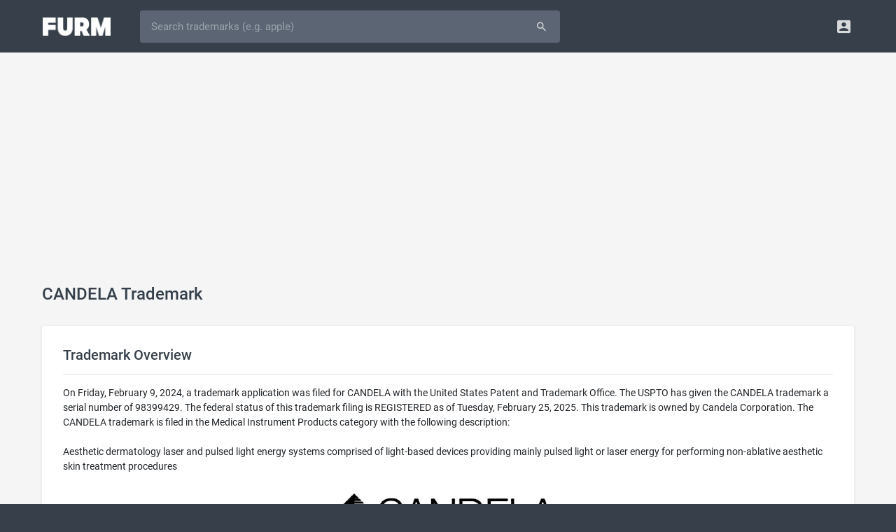

--- FILE ---
content_type: text/html; charset=UTF-8
request_url: https://furm.com/trademarks/candela-98399429
body_size: 5942
content:
<!DOCTYPE html>
<html>
<head>
<meta http-equiv="Content-Type" content="text/html; charset=UTF-8" />
<title>CANDELA Trademark of Candela Corporation - Serial Number 98399429 - Furm</title>
<meta name="viewport" content="width=device-width, initial-scale=0.75, maximum-scale=0.75, user-scalable=no" />
<meta http-equiv="X-UA-Compatible" content="IE=edge" />
<meta http-equiv="Content-Language" content="en" />
<meta name="google" content="notranslate" />
<meta name="description" content="CANDELA is a trademark owned by Candela Corporation and filed on Friday, February 9, 2024 in the Medical Instrument Products category.">
<meta property="og:title" content="CANDELA Trademark of Candela Corporation - Serial Number 98399429 - Furm" />
<meta property="og:description" content="CANDELA is a trademark owned by Candela Corporation and filed on Friday, February 9, 2024 in the Medical Instrument Products category." />
<meta property="og:image" content="https://furm.com/assets/images/page-image-default.png" />
<meta name="twitter:card" content="summary_large_image" />
<meta name="twitter:site" content="@AlterBusiness" />
<link rel="shortcut icon" href="/assets/images/favicon.ico" />
<link rel="preload" href="/assets/fonts/roboto-v18-latin-700.woff2" as="font" type="font/woff2" crossorigin="anonymous" />
<link rel="preload" href="/assets/fonts/roboto-v18-latin-500.woff2" as="font" type="font/woff2" crossorigin="anonymous" />
<link rel="preload" href="/assets/fonts/roboto-v18-latin-regular.woff2" as="font" type="font/woff2" crossorigin="anonymous" />
<link rel="preload" href="/assets/fonts/fontawesome-webfont.woff2" as="font" type="font/woff2" crossorigin="anonymous" />
<link rel="preload" href="/assets/fonts/Material-Design-Iconic-Font.woff" as="font" type="font/woff" crossorigin="anonymous" />
<link href="/assets/css/style.css?675672172" rel="stylesheet" type="text/css" />
<script async src="https://pagead2.googlesyndication.com/pagead/js/adsbygoogle.js?client=ca-pub-8721786811111113" crossorigin="anonymous"></script>

</head>
<body><!-- Navigation Bar-->
<header id="topnav">
  <div class="topbar-main">
    <div class="container">
      <!-- Logo container-->
      <div class="logo">
        <!-- Image Logo -->
        <a href="/"> <img src="/assets/images/logo-white.png?879777838" width="97" height="26" alt="" class="logo-lg"> </a>
      </div>
      <!-- End Logo container-->
      <div id="navigation" class="nav-visitor">
        <!-- Navigation Menu-->
        <ul class="navigation-menu">
          <li class="mobile">
            <form id="searchform" role="form" action="/trademarks" method="get">
              <div id="searchbar" class="input-group">
				<input id="searchfield" type="text" name="q" class="form-control input-lg" autocorrect="off" autocapitalize="off" spellcheck="false" placeholder="Search trademarks (e.g. apple)" value="" />
				<span class="input-group-append"><button type="submit" class="btn waves-effect waves-light btn-inverse btn-lg"><i class="md md-search"></i></button></span>
              </div>
            </form>
          </li>
        </ul>
        <!-- End navigation menu -->
      </div>
      <!-- end #navigation -->
      <div class="menu-extras topbar-custom">
        <ul class="list-inline float-right mb-0">
          <li class="list-inline-item dropdown notification-list"> <a class="nav-link dropdown-toggle arrow-none waves-light waves-effect" data-toggle="dropdown" href="#" role="button" aria-haspopup="false" aria-expanded="false"> <i class="md-account-box noti-icon"></i> </a>
            <div class="dropdown-menu dropdown-menu-right profile-dropdown dropdown-shift-n8" aria-labelledby="Preview">
              <!-- item-->
              <a href="/signup" class="dropdown-item notify-item"> <i class="fa fa-pencil"></i> <span>Signup</span></a>
              <!-- item-->
              <a href="/login" class="dropdown-item notify-item"> <i class="fa fa-sign-in"></i> <span>Login</span></a>
            </div>
          </li>
        </ul>
      </div>
      <!-- end menu-extras -->
      <div class="clearfix"></div>
    </div>
    <!-- end container -->
  </div>
  <!-- end topbar-main -->
</header>
<!-- End Navigation Bar-->
<script src="/assets/js/jquery.min.js"></script><div class="wrapper">
  <div class="container">
    <div class="row justify-content-center">
      <div class="col-sm-60 col-md-60 col-lg-60 col-xl-60 col-xxl-60">
		<div class="page-title-box">
          <h4 class="page-title m-t-10 text-truncate">CANDELA Trademark</h4>
        </div>
        <div class="card-box">
          <h4 class="font-20 m-t-0">Trademark Overview</h4>
          <hr/>
          On Friday, February 9, 2024, a trademark application was filed for CANDELA with the United States Patent and Trademark Office. The USPTO has given the CANDELA trademark a serial number of 98399429. The federal status of this trademark filing is REGISTERED as of Tuesday, February 25, 2025. This trademark is owned by Candela Corporation. The CANDELA trademark is filed in the Medical Instrument Products category with the following description:<br /><br />Aesthetic dermatology laser and pulsed light energy systems comprised of light-based devices providing mainly pulsed light or laser energy for performing non-ablative aesthetic skin treatment procedures<div style="margin-top:20px;text-align:center;"><img src="https://cdn.furm.com/trademarks/98399429/f9542af9e17e5f95f508fe7188670b39.jpg" style="max-width:100%;max-height:300px;" alt="candela" /></div>
        </div>
        <div class="card-box">
          <h4 class="font-20 m-t-0">General Information</h4>
          <hr/>
          <table width="100%" border="0" cellspacing="0" cellpadding="0" class="table-sm">
          	<tr><td class="text-bold" width="220">Serial Number</td><td>98399429</td></tr>
			<tr><td class="text-bold">Word Mark</td><td>CANDELA</td></tr>
            <tr><td class="text-bold">Filing Date</td><td><a href="/trademarks/filings/20240209">Friday, February 9, 2024</a></td></tr>
			<tr><td class="text-bold">Status</td><td><i class="fa fa-circle m-r-5" style="color:#2bbbad;"></i>700 - REGISTERED</td></tr>
			<tr><td class="text-bold">Status Date</td><td>Tuesday, February 25, 2025</td></tr>
            <tr><td class="text-bold">Registration Number</td><td>7701715</td></tr>
            <tr><td class="text-bold">Registration Date</td><td>Tuesday, February 25, 2025</td></tr>
            <tr><td class="text-bold">Mark Drawing</td><td><strong>3</strong> - Illustration: Drawing or design which also includes word(s) / letter(s) / number(s)</td></tr>
            <tr><td class="text-bold">Published for Opposition Date</td><td>Tuesday, January 7, 2025</td></tr>
          </table>
        </div>
        <div class="card-box">
          <h4 class="font-20 m-t-0">Trademark Statements</h4>
          <hr/>
		  <table width="100%" border="0" cellspacing="0" cellpadding="0" class="table-sm">
            <tr><td class="text-bold" width="220">Description of Mark</td><td>The mark consists of the word "CANDELA" in stylized form located next to a shape of a flame, which its left side is solid and its right side is striped.</td></tr><tr><td class="text-bold" width="220">Indication of Colors claimed</td><td>Color is not claimed as a feature of the mark.</td></tr><tr><td class="text-bold" width="220">Goods and Services</td><td>Aesthetic dermatology laser and pulsed light energy systems comprised of light-based devices providing mainly pulsed light or laser energy for performing non-ablative aesthetic skin treatment procedures</td></tr>
          </table>
        </div>
        <div class="card-box">
          <h4 class="font-20 m-t-0">Classification Information</h4>
          <hr/>
		  <table width="100%" border="0" cellspacing="0" cellpadding="0" class="table-sm"><tr><td class="text-bold" width="220">International Class</td><td><strong><a href="/trademarks/categories/medical-instrument-products-10">010</a></strong> - Surgical, medical, dental, and veterinary apparatus and instruments, artificial limbs, eyes, and teeth; orthopedic articles; suture materials.</td></tr><tr><td class="text-bold">US Class Codes</td><td>026, 039, 044</td></tr><tr><td class="text-bold">Class Status Code</td><td><strong>6</strong> - Active</td></tr><tr><td class="text-bold">Class Status Date</td><td>Friday, February 9, 2024</td></tr><tr><td class="text-bold">Primary Code</td><td>010</td></tr><tr><td class="text-bold">First Use Anywhere Date</td><td>Monday, December 31, 2018</td></tr><tr><td class="text-bold">First Use In Commerce Date</td><td>Monday, December 31, 2018</td></tr></table>
        </div>
        <div class="card-box">
          <h4 class="font-20 m-t-0">Trademark Owner History</h4>
          <hr/>
		  <table width="100%" border="0" cellspacing="0" cellpadding="0" class="table-sm"><tr><td class="text-bold" width="220">Party Name</td><td>Candela Corporation</td></tr><tr><td class="text-bold">Party Type</td><td><strong>30</strong> - Original Registrant</td></tr><tr><td class="text-bold">Legal Entity Type</td><td><strong>03</strong> - Corporation</td></tr><tr><td class="text-bold">Address</td><td>Marlborough, MA 01752</td></tr></table><hr/><table width="100%" border="0" cellspacing="0" cellpadding="0" class="table-sm"><tr><td class="text-bold" width="220">Party Name</td><td>Candela Corporation</td></tr><tr><td class="text-bold">Party Type</td><td><strong>20</strong> - Owner at Publication</td></tr><tr><td class="text-bold">Legal Entity Type</td><td><strong>03</strong> - Corporation</td></tr><tr><td class="text-bold">Address</td><td>Marlborough, MA 01752</td></tr></table><hr/><table width="100%" border="0" cellspacing="0" cellpadding="0" class="table-sm"><tr><td class="text-bold" width="220">Party Name</td><td>Candela Corporation</td></tr><tr><td class="text-bold">Party Type</td><td><strong>10</strong> - Original Applicant</td></tr><tr><td class="text-bold">Legal Entity Type</td><td><strong>03</strong> - Corporation</td></tr><tr><td class="text-bold">Address</td><td>Marlborough, MA 01752</td></tr></table>
        </div>
        <div class="card-box">
          <h4 class="font-20 m-t-0">Trademark Events</h4>
          <hr/>
		  <table width="100%" border="0" cellspacing="0" cellpadding="0" class="table-sm">
          	<tr><td class="text-bold" width="220">Event Date</td><td class="text-bold">Event Description</td></tr>
            <tr><td>Friday, February 9, 2024</td><td>NEW APPLICATION ENTERED</td></tr><tr><td>Wednesday, June 19, 2024</td><td>NOTICE OF DESIGN SEARCH CODE E-MAILED</td></tr><tr><td>Wednesday, June 19, 2024</td><td>NEW APPLICATION OFFICE SUPPLIED DATA ENTERED</td></tr><tr><td>Wednesday, September 4, 2024</td><td>ASSIGNED TO EXAMINER</td></tr><tr><td>Thursday, September 5, 2024</td><td>NOTIFICATION OF NON-FINAL ACTION E-MAILED</td></tr><tr><td>Thursday, September 5, 2024</td><td>NON-FINAL ACTION  WRITTEN</td></tr><tr><td>Thursday, September 5, 2024</td><td>NON-FINAL ACTION E-MAILED</td></tr><tr><td>Thursday, October 10, 2024</td><td>CORRESPONDENCE RECEIVED IN LAW OFFICE</td></tr><tr><td>Thursday, October 10, 2024</td><td>TEAS/EMAIL CORRESPONDENCE ENTERED</td></tr><tr><td>Thursday, October 10, 2024</td><td>TEAS RESPONSE TO OFFICE ACTION RECEIVED</td></tr><tr><td>Wednesday, October 23, 2024</td><td>EXAMINER'S AMENDMENT ENTERED</td></tr><tr><td>Wednesday, October 23, 2024</td><td>NOTIFICATION OF EXAMINERS AMENDMENT E-MAILED</td></tr><tr><td>Wednesday, October 23, 2024</td><td>APPROVED FOR PUB - PRINCIPAL REGISTER</td></tr><tr><td>Wednesday, October 23, 2024</td><td>EXAMINERS AMENDMENT -WRITTEN</td></tr><tr><td>Wednesday, October 23, 2024</td><td>EXAMINERS AMENDMENT E-MAILED</td></tr><tr><td>Wednesday, January 1, 2025</td><td>NOTIFICATION OF NOTICE OF PUBLICATION E-MAILED</td></tr><tr><td>Tuesday, January 7, 2025</td><td>PUBLISHED FOR OPPOSITION</td></tr><tr><td>Tuesday, January 7, 2025</td><td>OFFICIAL GAZETTE PUBLICATION CONFIRMATION E-MAILED</td></tr><tr><td>Tuesday, February 25, 2025</td><td>REGISTERED-PRINCIPAL REGISTER</td></tr><tr><td>Tuesday, February 25, 2025</td><td>NOTICE OF REGISTRATION CONFIRMATION EMAILED</td></tr>
          </table>
        </div>
        <div class="card-box">
          <h4 class="font-20 m-t-0">Related Keywords</h4>
          <hr/>
		  <a class="btn btn-sm btn-white m-r-10 m-b-15 font-13" href="/trademarks/keywords/candela">candela</a> <a class="btn btn-sm btn-white m-r-10 m-b-15 font-13" href="/trademarks/keywords/light">light</a> <a class="btn btn-sm btn-white m-r-10 m-b-15 font-13" href="/trademarks/keywords/aesthetic">aesthetic</a> <a class="btn btn-sm btn-white m-r-10 m-b-15 font-13" href="/trademarks/keywords/pulsed">pulsed</a> <a class="btn btn-sm btn-white m-r-10 m-b-15 font-13" href="/trademarks/keywords/energy">energy</a> <a class="btn btn-sm btn-white m-r-10 m-b-15 font-13" href="/trademarks/keywords/laser">laser</a> <a class="btn btn-sm btn-white m-r-10 m-b-15 font-13" href="/trademarks/keywords/ablative">ablative</a> <a class="btn btn-sm btn-white m-r-10 m-b-15 font-13" href="/trademarks/keywords/performing">performing</a> <a class="btn btn-sm btn-white m-r-10 m-b-15 font-13" href="/trademarks/keywords/procedures">procedures</a> <a class="btn btn-sm btn-white m-r-10 m-b-15 font-13" href="/trademarks/keywords/skin">skin</a> <a class="btn btn-sm btn-white m-r-10 m-b-15 font-13" href="/trademarks/keywords/mainly">mainly</a> 
        </div>
      </div>
    </div>
  </div>
  <!-- end container -->
</div>
<!-- end wrapper --><!-- Footer -->
<footer class="footer">
	<div class="wrapper media-wrapper">
        <div class="container">
            <div class="row justify-content-center">
                <div class="col-60">
                    <h5>AS SEEN ON</h5>
					<img src="/assets/images/as-forbes-logo.webp" width="100" height="26" />
					<img src="/assets/images/as-inc-logo.webp" width="90" height="31"  />
					<img src="/assets/images/as-wapo-logo.webp" width="160" height="48" />
					<img src="/assets/images/as-entrepreneur-logo.webp" width="170" height="34" />
					<img src="/assets/images/as-usatoday-logo.webp" width="130" height="47" />
					<img src="/assets/images/as-yahoo-logo.webp" width="120" height="33" />
					<img src="/assets/images/as-bbc-logo.webp" width="100" height="29" />
                </div>
            </div>
    	</div>
	</div>
	<div class="wrapper keyword-wrapper">
		<div class="container">
			<div class="row justify-content-center">
				<div class="col-60">
					<h5>Popular Trademarks</h5>
					<a class="btn btn-sm btn-white m-r-10 m-b-15 font-13" href="/trademarks/amazon-75008413">Amazon</a>
					<a class="btn btn-sm btn-white m-r-10 m-b-15 font-13" href="/trademarks/apple-73120444">Apple</a>
					<a class="btn btn-sm btn-white m-r-10 m-b-15 font-13" href="/trademarks/bank-of-america-72260715">Bank of America</a>
					<a class="btn btn-sm btn-white m-r-10 m-b-15 font-13" href="/trademarks/chatgpt-97733261">ChatGPT</a>
					<a class="btn btn-sm btn-white m-r-10 m-b-15 font-13" href="/trademarks/coca-cola-70022406">Coca-Cola</a>
					<a class="btn btn-sm btn-white m-r-10 m-b-15 font-13" href="/trademarks/facebook-77979375">Facebook</a>
					<a class="btn btn-sm btn-white m-r-10 m-b-15 font-13" href="/trademarks/google-75554461">Google</a>
					<a class="btn btn-sm btn-white m-r-10 m-b-15 font-13" href="/trademarks/gucci-72300192">Gucci</a>
					<a class="btn btn-sm btn-white m-r-10 m-b-15 font-13" href="/trademarks/mcdonalds-72119302">McDonald's</a>
					<a class="btn btn-sm btn-white m-r-10 m-b-15 font-13" href="/trademarks/porsche-71668978">Porsche</a>
					<a class="btn btn-sm btn-white m-r-10 m-b-15 font-13" href="/trademarks/rolex-71078904">Rolex</a>
					<a class="btn btn-sm btn-white m-r-10 m-b-15 font-13" href="/trademarks/starbucks-73540952">Starbucks</a>
					<a class="btn btn-sm btn-white m-r-10 m-b-15 font-13" href="/trademarks/nike-72414176">Nike</a>
					<a class="btn btn-sm btn-white m-r-10 m-b-15 font-13" href="/trademarks/taco-bell-72223746">Taco Bell</a>
					<a class="btn btn-sm btn-white m-r-10 m-b-15 font-13" href="/trademarks/wal-mart-73486747">Walmart</a>
				</div>
			</div>
		</div>
	</div>
	<div class="wrapper category-wrapper">
		<div class="container">
			<div class="row justify-content-center">
				<div class="col-60">
					<h5>Trademark Classes</h5>
					<ul class="category-list">
						<li><a href="/trademarks/categories/advertising-business-and-retail-services-35">Advertising, Business and Retail Services</a></li>
						<li><a href="/trademarks/categories/chemical-products-1">Chemical Products</a></li>
						<li><a href="/trademarks/categories/clothing-apparel-products-25">Clothing & Apparel Products</a></li>
						<li><a href="/trademarks/categories/communication-services-38">Communication Services</a></li>
						<li><a href="/trademarks/categories/computer-software-products-electrical-scientific-products-9">Computer & Software & Electrical Products</a></li>
						<li><a href="/trademarks/categories/computer-software-services-scientific-services-42">Computer & Software & Scientific Services</a></li>
						<li><a href="/trademarks/categories/construction-repair-services-37">Construction & Repair Services</a></li>
						<li><a href="/trademarks/categories/cosmetics-cleaning-products-3">Cosmetics & Cleaning Products</a></li>
						<li><a href="/trademarks/categories/education-entertainment-services-41">Education & Entertainment Services</a></li>
						<li><a href="/trademarks/categories/environmental-control-instrument-products-11">Environmental Control Instrument Products</a></li>
						<li><a href="/trademarks/categories/fabrics-textile-products-24">Fabrics & Textile Products</a></li>
						<li><a href="/trademarks/categories/firearm-products-13">Firearm Products</a></li>
						<li><a href="/trademarks/categories/floor-covering-products-27">Floor Covering Products</a></li>
						<li><a href="/trademarks/categories/furniture-products-20">Furniture Products</a></li>
						<li><a href="/trademarks/categories/hand-tool-products-8">Hand Tool Products</a></li>
						<li><a href="/trademarks/categories/houseware-glass-products-21">Houseware & Glass Products</a></li>
						<li><a href="/trademarks/categories/insurance-financial-services-36">Insurance & Financial Services</a></li>
						<li><a href="/trademarks/categories/jewelry-products-14">Jewelry Products</a></li>
						<li><a href="/trademarks/categories/lace-ribbons-embroidery-fancy-goods-26">Lace, Ribbons, Embroidery & Fancy Goods</a></li>
						<li><a href="/trademarks/categories/leather-products-18">Leather Products</a></li>
						<li><a href="/trademarks/categories/light-beverage-products-32">Light Beverage Products</a></li>
						<li><a href="/trademarks/categories/lubricant-fuel-products-4">Lubricant & Fuel Products</a></li>
						<li><a href="/trademarks/categories/machinery-products-7">Machinery Products</a></li>
						<li><a href="/trademarks/categories/meat-processed-food-products-29">Meat & Processed Food Products</a></li>
						<li><a href="/trademarks/categories/medical-beauty-services-agricultural-services-44">Medical & Beauty & Agricultural Services</a></li>
						<li><a href="/trademarks/categories/medical-instrument-products-10">Medical Instrument Products</a></li>
						<li><a href="/trademarks/categories/metal-products-6">Metal Products</a></li>
						<li><a href="/trademarks/categories/musical-instrument-products-15">Musical Instrument Products</a></li>
						<li><a href="/trademarks/categories/natural-agricultural-products-31">Natural Agricultural Products</a></li>
						<li><a href="/trademarks/categories/non-metallic-building-material-products-19">Non-Metallic Building Material Products</a></li>
						<li><a href="/trademarks/categories/paint-products-2">Paint Products</a></li>
						<li><a href="/trademarks/categories/paper-printed-material-products-16">Paper & Printed Material Products</a></li>
						<li><a href="/trademarks/categories/personal-legal-social-services-45">Personal, Legal & Social Services</a></li>
						<li><a href="/trademarks/categories/pharmaceutical-products-5">Pharmaceutical Products</a></li>
						<li><a href="/trademarks/categories/restaurant-hotel-services-43">Restaurant & Hotel Services</a></li>
						<li><a href="/trademarks/categories/ropes-cordage-fiber-products-22">Ropes, Cordage & Fiber Products</a></li>
						<li><a href="/trademarks/categories/rubber-products-17">Rubber Products</a></li>
						<li><a href="/trademarks/categories/smokers-products-34">Smoker's Products</a></li>
						<li><a href="/trademarks/categories/staple-food-products-30">Staple Food Products</a></li>
						<li><a href="/trademarks/categories/toys-sporting-goods-products-28">Toys & Sporting Goods Products</a></li>
						<li><a href="/trademarks/categories/transportation-storage-services-39">Transportation & Storage Services</a></li>
						<li><a href="/trademarks/categories/treatment-processing-of-materials-services-40">Treatment & Processing of Materials</a></li>
						<li><a href="/trademarks/categories/vehicles-locomotive-products-12">Vehicles & Locomotive Products</a></li>
						<li><a href="/trademarks/categories/wines-spirits-33">Wines & Spirits</a></li>
						<li><a href="/trademarks/categories/yarns-threads-23">Yarns & Threads</a></li>
					</ul>
				</div>
			</div>
		</div>
	</div>
    <div class="wrapper">
    	<div class="container">
            <div class="row justify-content-center">
                <div class="col-sm-60 col-md-14 col-lg-20">
                    <img class="logo" src="/assets/images/logo-footer.png?87944789" width="97" height="26" />
                    <div>Furm is a <a href="/">trademark search</a> engine for businesses.</div>
                </div>
                <div class="col-sm-60 col-md-2 col-lg-2"></div>
                <div class="col-sm-60 col-md-15 col-lg-12">
                    <h5>Resources</h5>
                    <ul>
						<li><a href="/">Trademark Search</a></li>
						<li><a href="/appraisals">Domain Appraisals</a></li>
						<li><a href="/blog">Business Articles</a></li>
                    </ul>
                </div>
                <div class="col-sm-60 col-md-9 col-lg-8">
                    <h5>Company</h5>
                    <ul>
                        <li><a href="/about">About</a></li>
                        <li><a href="/careers">Careers</a></li>
                        <li><a href="/legal">Legal</a></li>
                    </ul>
                </div>
                <div class="col-sm-60 col-md-9 col-lg-8">
                    <h5>Follow</h5>
                    <ul class="icons">
                        <li><a href="https://twitter.com/furmcom" target="_blank"><i class="fa fa-twitter"></i> Twitter</a></li>
                        <li><a href="https://www.facebook.com/furmcom" target="_blank"><i class="fa fa-facebook"></i> Facebook</a></li>
                        <li><a href="https://www.linkedin.com/company/furmcom" target="_blank"><i class="fa fa-linkedin"></i> LinkedIn</a></li>
                    </ul>
                </div>
                <div class="col-sm-60 col-md-11 col-lg-10">
                    <h5>Support</h5>
                    <ul class="icons">
                        <li><a href="tel:833-249-6263"><i class="fa fa-phone"></i> (833) 249-6263</a></li>
                        <li><a href="mailto:support@furm.com"><i class="fa fa-envelope"></i> support@furm.com</a></li>
                        <li><a href="/contact"><i class="fa fa-comment"></i> Contact Us</a></li>
                    </ul>
                </div>
            </div>
            <div class="row justify-content-center">
                <div class="copyright col-60 text-center">
                    Copyright &copy; 2026 Furm, Inc.
                </div>
            </div>
        </div>
	</div>
</footer>
<!-- End Footer --><link href="/assets/css/bootstrap-slider.min.css" rel="stylesheet" type="text/css"/>
<script src="/assets/js/jquery.cookie.js"></script>
<script src="/assets/js/jquery.custom.js?98764532"></script>
<script type="text/javascript">
document.addEventListener('DOMContentLoaded', () => {setTimeout(delayedCode, 4000);});
document.addEventListener('scroll', delayedCodeEvent);
document.addEventListener('mousemove', delayedCodeEvent);
document.addEventListener('touchstart', delayedCodeEvent);
function delayedCodeEvent(event){delayedCode();event.currentTarget.removeEventListener(event.type, delayedCodeEvent);}
function delayedCode() {
if(window.dcInit) 
	return false;
window.dcInit = true;
loadScript('/assets/js/popper.min.js');
loadScript('/assets/js/bootstrap.min.js', function(){$('[data-toggle="tooltip"]').tooltip({trigger:'hover'});});
loadScript('/assets/js/bootstrap-slider.min.js');
loadScript('/assets/js/waves.min.js');
loadScript('/assets/js/spin.min.js');
loadScript('/assets/js/ladda.min.js');
loadScript('/assets/js/ladda.jquery.min.js');
<!-- Global site tag (gtag.js) - Google Analytics -->
loadScript('https://www.googletagmanager.com/gtag/js?id=UA-129442219-1');
window.dataLayer = window.dataLayer || [];
function gtag(){dataLayer.push(arguments);}
gtag('js', new Date());
gtag('config', 'UA-129442219-1');

}
</script>
</body>
</html>

--- FILE ---
content_type: text/html; charset=utf-8
request_url: https://www.google.com/recaptcha/api2/aframe
body_size: 268
content:
<!DOCTYPE HTML><html><head><meta http-equiv="content-type" content="text/html; charset=UTF-8"></head><body><script nonce="T6ixX9y_HkwOYIn1HlPd2A">/** Anti-fraud and anti-abuse applications only. See google.com/recaptcha */ try{var clients={'sodar':'https://pagead2.googlesyndication.com/pagead/sodar?'};window.addEventListener("message",function(a){try{if(a.source===window.parent){var b=JSON.parse(a.data);var c=clients[b['id']];if(c){var d=document.createElement('img');d.src=c+b['params']+'&rc='+(localStorage.getItem("rc::a")?sessionStorage.getItem("rc::b"):"");window.document.body.appendChild(d);sessionStorage.setItem("rc::e",parseInt(sessionStorage.getItem("rc::e")||0)+1);localStorage.setItem("rc::h",'1767461548930');}}}catch(b){}});window.parent.postMessage("_grecaptcha_ready", "*");}catch(b){}</script></body></html>

--- FILE ---
content_type: text/css
request_url: https://furm.com/assets/css/style.css?675672172
body_size: 15080
content:
@charset "UTF-8";/*! Bootstrap 4 custom build by Themestr.app *//*!
 * Bootstrap v4.3.1 (https://getbootstrap.com/)
 * Copyright 2011-2019 The Bootstrap Authors
 * Copyright 2011-2019 Twitter, Inc.
 * Licensed under MIT (https://github.com/twbs/bootstrap/blob/master/LICENSE)
 */address,dl,ol,ul{margin-bottom:1rem}article,aside,figcaption,figure,footer,header,hgroup,legend,main,nav,section{display:block}address,legend{line-height:inherit}button,hr,input{overflow:visible}.table,body{color:#212529}.form-check,html{position:relative}.btn,img{vertical-align:middle}.btn.focus,.btn:focus,.form-control:focus{box-shadow:0 0 0 .2rem rgba(0,123,255,.25)}.dropdown-item,.dropdown-toggle,.input-group-text{white-space:nowrap}.input-group-text input[type=checkbox],.input-group-text input[type=radio],.modal .modal-dialog .modal-content .modal-header .modal-title,dl,ol,ul{margin-top:0}.btn:hover,.close:hover,.dropdown-item:focus,.dropdown-item:hover,.nav-link:focus,.nav-link:hover,.page-link:hover,a,a.badge:focus,a.badge:hover{text-decoration:none}.btn-block,.container,.dropdown-item,.form-control,.form-inline .form-check,.input-group,.modal,.name-page-buttons button,.table,input[type=button].btn-block,input[type=reset].btn-block,input[type=submit].btn-block,legend{width:100%}.modal,.modal-open{overflow:hidden}.fa,[class*=" md-"],[class^=md-]{text-rendering:auto;-moz-osx-font-smoothing:grayscale}.waves-effect,html{-webkit-tap-highlight-color:transparent}#topnav .navbar-toggle,.btn,.waves-effect,[type=button]:not(:disabled),[type=reset]:not(:disabled),[type=submit]:not(:disabled),button:not(:disabled){cursor:pointer}.close,input[type=checkbox]:disabled{opacity:.5}.card-box,.domain-box,.dropdown-menu,.form-control,.modal-content,.popover{background-clip:padding-box}#topnav .navbar-toggle.open span:nth-child(2),.dropdown-menu,div.anchor{visibility:hidden}:root{--blue:#007bff;--indigo:#6610f2;--purple:#6f42c1;--pink:#e83e8c;--red:#dc3545;--orange:#fd7e14;--yellow:#ffc107;--green:#28a745;--teal:#20c997;--cyan:#17a2b8;--white:#fff;--gray:#6c757d;--gray-dark:#343a40;--primary:#007bff;--secondary:#6c757d;--success:#28a745;--info:#17a2b8;--warning:#ffc107;--danger:#dc3545;--light:#f8f9fa;--dark:#343a40;--breakpoint-xs:0;--breakpoint-sm:480px;--breakpoint-md:768px;--breakpoint-lg:980px;--breakpoint-xl:1220px;--breakpoint-xxl:1380px;--font-family-sans-serif:-apple-system,BlinkMacSystemFont,"Segoe UI",Roboto,"Helvetica Neue",Arial,"Noto Sans",sans-serif,"Apple Color Emoji","Segoe UI Emoji","Segoe UI Symbol","Noto Color Emoji";--font-family-monospace:SFMono-Regular,Menlo,Monaco,Consolas,"Liberation Mono","Courier New",monospace}*,::after,::before{box-sizing:border-box}html{font-family:sans-serif;line-height:1.15;-webkit-text-size-adjust:100%;min-height:100%;background:#37404a}.hero-wrapper form,.list-inline-item,label{display:inline-block}body{font-family:-apple-system,BlinkMacSystemFont,"Segoe UI",Roboto,"Helvetica Neue",Arial,"Noto Sans",sans-serif,"Apple Color Emoji","Segoe UI Emoji","Segoe UI Symbol","Noto Color Emoji";font-weight:400;line-height:1.5;text-align:left}address{font-style:normal}b,strong{font-weight:bolder}a{background-color:transparent;color:#6547f3}a:not([href]):not([tabindex]),a:not([href]):not([tabindex]):focus,a:not([href]):not([tabindex]):hover{color:inherit;text-decoration:none}.checkbox input[type=checkbox]:focus,.checkbox-inline input[type=checkbox]:focus,.form-group-custom input:focus,.form-group-custom select:focus,.form-group-custom textarea:focus,a:not([href]):not([tabindex]):focus,input[type=checkbox]:focus{outline:0}img{border-style:none}table{border-collapse:collapse}label{margin-bottom:.5rem}button{border-radius:0}button:focus{outline:dotted 1px;outline:-webkit-focus-ring-color auto 5px}button,input,optgroup,select,textarea{margin:0;font-family:inherit;font-size:inherit;line-height:inherit}button,select{text-transform:none}select{word-wrap:normal}[type=button],[type=reset],[type=submit],button{-webkit-appearance:button}[type=button]::-moz-focus-inner,[type=reset]::-moz-focus-inner,[type=submit]::-moz-focus-inner,button::-moz-focus-inner{padding:0;border-style:none}input[type=checkbox],input[type=radio]{box-sizing:border-box;padding:0}textarea{overflow:auto;resize:vertical}fieldset{min-width:0;padding:0;margin:0;border:0}legend{max-width:100%;padding:0;margin-bottom:.5rem;font-size:1.5rem;color:inherit;white-space:normal}progress{vertical-align:baseline}::-webkit-file-upload-button{font:inherit;-webkit-appearance:button}.h1,.h2,.h3,.h4,.h5,.h6,h1,h2,h3,h4,h5,h6{margin-bottom:.5rem;font-weight:500;line-height:1.2}.form-group,.input-group,hr{margin-bottom:1rem}.display-1,.display-2,.display-3,.display-4{font-weight:300;line-height:1.2}.h2,h2{font-size:2rem}.h3,h3{font-size:1.75rem}.h4,h4{font-size:1.5rem}.h5,h5{font-size:1.25rem}.h6,h6{font-size:1rem}.display-1{font-size:6rem}.display-2{font-size:5.5rem}.display-3{font-size:4.5rem}.display-4{font-size:3.5rem}hr{box-sizing:content-box;height:0;margin-top:1rem;border:0;border-top:1px solid rgba(0,0,0,.1)}.list-inline{padding-left:0;list-style:none}.img-thumbnail{padding:.25rem;background-color:#fff;border:1px solid #dee2e6;border-radius:.25rem;max-width:100%;height:auto}.container{padding-right:10px;padding-left:10px;margin-right:auto;margin-left:auto}@media (min-width:480px){.container{max-width:480px}.col-sm{flex-basis:0;flex-grow:1;max-width:100%}.col-sm-16{flex:0 0 26.66667%;max-width:26.66667%}.col-sm-20{flex:0 0 33.33333%;max-width:33.33333%}.col-sm-40{flex:0 0 66.66667%;max-width:66.66667%}.col-sm-44{flex:0 0 73.33333%;max-width:73.33333%}.col-sm-60{flex:0 0 100%;max-width:100%}}@media (min-width:768px){.container{max-width:724px}.col-md-2{flex:0 0 3.33333%;max-width:3.33333%}.col-md-9{flex:0 0 15%;max-width:15%}.col-md-11{flex:0 0 18.33333%;max-width:18.33333%}.col-md-14{flex:0 0 23.33333%;max-width:23.33333%}.col-md-15{flex:0 0 25%;max-width:25%}.col-md-20{flex:0 0 33.33333%;max-width:33.33333%}.col-md-25{flex:0 0 41.66667%;max-width:41.66667%}.col-md-34{flex:0 0 56.66667%;max-width:56.66667%}.col-md-35{flex:0 0 58.33333%;max-width:58.33333%}.col-md-46{flex:0 0 76.66667%;max-width:76.66667%}.col-md-60{flex:0 0 100%;max-width:100%}}.row{display:flex;flex-wrap:wrap;margin-right:-10px;margin-left:-10px}.col,.col-1,.col-10,.col-11,.col-12,.col-13,.col-14,.col-15,.col-16,.col-17,.col-18,.col-19,.col-2,.col-20,.col-21,.col-22,.col-23,.col-24,.col-25,.col-26,.col-27,.col-28,.col-29,.col-3,.col-30,.col-31,.col-32,.col-33,.col-34,.col-35,.col-36,.col-37,.col-38,.col-39,.col-4,.col-40,.col-41,.col-42,.col-43,.col-44,.col-45,.col-46,.col-47,.col-48,.col-49,.col-5,.col-50,.col-51,.col-52,.col-53,.col-54,.col-55,.col-56,.col-57,.col-58,.col-59,.col-6,.col-60,.col-7,.col-8,.col-9,.col-auto,.col-lg,.col-lg-1,.col-lg-10,.col-lg-11,.col-lg-12,.col-lg-13,.col-lg-14,.col-lg-15,.col-lg-16,.col-lg-17,.col-lg-18,.col-lg-19,.col-lg-2,.col-lg-20,.col-lg-21,.col-lg-22,.col-lg-23,.col-lg-24,.col-lg-25,.col-lg-26,.col-lg-27,.col-lg-28,.col-lg-29,.col-lg-3,.col-lg-30,.col-lg-31,.col-lg-32,.col-lg-33,.col-lg-34,.col-lg-35,.col-lg-36,.col-lg-37,.col-lg-38,.col-lg-39,.col-lg-4,.col-lg-40,.col-lg-41,.col-lg-42,.col-lg-43,.col-lg-44,.col-lg-45,.col-lg-46,.col-lg-47,.col-lg-48,.col-lg-49,.col-lg-5,.col-lg-50,.col-lg-51,.col-lg-52,.col-lg-53,.col-lg-54,.col-lg-55,.col-lg-56,.col-lg-57,.col-lg-58,.col-lg-59,.col-lg-6,.col-lg-60,.col-lg-7,.col-lg-8,.col-lg-9,.col-lg-auto,.col-md,.col-md-1,.col-md-10,.col-md-11,.col-md-12,.col-md-13,.col-md-14,.col-md-15,.col-md-16,.col-md-17,.col-md-18,.col-md-19,.col-md-2,.col-md-20,.col-md-21,.col-md-22,.col-md-23,.col-md-24,.col-md-25,.col-md-26,.col-md-27,.col-md-28,.col-md-29,.col-md-3,.col-md-30,.col-md-31,.col-md-32,.col-md-33,.col-md-34,.col-md-35,.col-md-36,.col-md-37,.col-md-38,.col-md-39,.col-md-4,.col-md-40,.col-md-41,.col-md-42,.col-md-43,.col-md-44,.col-md-45,.col-md-46,.col-md-47,.col-md-48,.col-md-49,.col-md-5,.col-md-50,.col-md-51,.col-md-52,.col-md-53,.col-md-54,.col-md-55,.col-md-56,.col-md-57,.col-md-58,.col-md-59,.col-md-6,.col-md-60,.col-md-7,.col-md-8,.col-md-9,.col-md-auto,.col-sm,.col-sm-1,.col-sm-10,.col-sm-11,.col-sm-12,.col-sm-13,.col-sm-14,.col-sm-15,.col-sm-16,.col-sm-17,.col-sm-18,.col-sm-19,.col-sm-2,.col-sm-20,.col-sm-21,.col-sm-22,.col-sm-23,.col-sm-24,.col-sm-25,.col-sm-26,.col-sm-27,.col-sm-28,.col-sm-29,.col-sm-3,.col-sm-30,.col-sm-31,.col-sm-32,.col-sm-33,.col-sm-34,.col-sm-35,.col-sm-36,.col-sm-37,.col-sm-38,.col-sm-39,.col-sm-4,.col-sm-40,.col-sm-41,.col-sm-42,.col-sm-43,.col-sm-44,.col-sm-45,.col-sm-46,.col-sm-47,.col-sm-48,.col-sm-49,.col-sm-5,.col-sm-50,.col-sm-51,.col-sm-52,.col-sm-53,.col-sm-54,.col-sm-55,.col-sm-56,.col-sm-57,.col-sm-58,.col-sm-59,.col-sm-6,.col-sm-60,.col-sm-7,.col-sm-8,.col-sm-9,.col-sm-auto,.col-xl,.col-xl-1,.col-xl-10,.col-xl-11,.col-xl-12,.col-xl-13,.col-xl-14,.col-xl-15,.col-xl-16,.col-xl-17,.col-xl-18,.col-xl-19,.col-xl-2,.col-xl-20,.col-xl-21,.col-xl-22,.col-xl-23,.col-xl-24,.col-xl-25,.col-xl-26,.col-xl-27,.col-xl-28,.col-xl-29,.col-xl-3,.col-xl-30,.col-xl-31,.col-xl-32,.col-xl-33,.col-xl-34,.col-xl-35,.col-xl-36,.col-xl-37,.col-xl-38,.col-xl-39,.col-xl-4,.col-xl-40,.col-xl-41,.col-xl-42,.col-xl-43,.col-xl-44,.col-xl-45,.col-xl-46,.col-xl-47,.col-xl-48,.col-xl-49,.col-xl-5,.col-xl-50,.col-xl-51,.col-xl-52,.col-xl-53,.col-xl-54,.col-xl-55,.col-xl-56,.col-xl-57,.col-xl-58,.col-xl-59,.col-xl-6,.col-xl-60,.col-xl-7,.col-xl-8,.col-xl-9,.col-xl-auto,.col-xxl,.col-xxl-1,.col-xxl-10,.col-xxl-11,.col-xxl-12,.col-xxl-13,.col-xxl-14,.col-xxl-15,.col-xxl-16,.col-xxl-17,.col-xxl-18,.col-xxl-19,.col-xxl-2,.col-xxl-20,.col-xxl-21,.col-xxl-22,.col-xxl-23,.col-xxl-24,.col-xxl-25,.col-xxl-26,.col-xxl-27,.col-xxl-28,.col-xxl-29,.col-xxl-3,.col-xxl-30,.col-xxl-31,.col-xxl-32,.col-xxl-33,.col-xxl-34,.col-xxl-35,.col-xxl-36,.col-xxl-37,.col-xxl-38,.col-xxl-39,.col-xxl-4,.col-xxl-40,.col-xxl-41,.col-xxl-42,.col-xxl-43,.col-xxl-44,.col-xxl-45,.col-xxl-46,.col-xxl-47,.col-xxl-48,.col-xxl-49,.col-xxl-5,.col-xxl-50,.col-xxl-51,.col-xxl-52,.col-xxl-53,.col-xxl-54,.col-xxl-55,.col-xxl-56,.col-xxl-57,.col-xxl-58,.col-xxl-59,.col-xxl-6,.col-xxl-60,.col-xxl-7,.col-xxl-8,.col-xxl-9,.col-xxl-auto{position:relative;width:100%;padding-right:10px;padding-left:10px}.col-60{flex:0 0 100%;max-width:100%}.offset-1{margin-left:1.66667%}.offset-2{margin-left:3.33333%}.offset-3{margin-left:5%}.offset-4{margin-left:6.66667%}.offset-5{margin-left:8.33333%}.offset-6{margin-left:10%}.offset-7{margin-left:11.66667%}.offset-8{margin-left:13.33333%}.offset-9{margin-left:15%}.offset-10{margin-left:16.66667%}.offset-11{margin-left:18.33333%}.offset-12{margin-left:20%}.offset-13{margin-left:21.66667%}.offset-14{margin-left:23.33333%}.offset-15{margin-left:25%}.offset-16{margin-left:26.66667%}.offset-17{margin-left:28.33333%}.offset-18{margin-left:30%}.offset-19{margin-left:31.66667%}.offset-20{margin-left:33.33333%}.offset-21{margin-left:35%}.offset-22{margin-left:36.66667%}.offset-23{margin-left:38.33333%}.offset-24{margin-left:40%}.offset-25{margin-left:41.66667%}.offset-26{margin-left:43.33333%}.offset-27{margin-left:45%}.offset-28{margin-left:46.66667%}.offset-29{margin-left:48.33333%}.offset-30{margin-left:50%}.offset-31{margin-left:51.66667%}.offset-32{margin-left:53.33333%}.offset-33{margin-left:55%}.offset-34{margin-left:56.66667%}.offset-35{margin-left:58.33333%}.offset-36{margin-left:60%}.offset-37{margin-left:61.66667%}.offset-38{margin-left:63.33333%}.offset-39{margin-left:65%}.offset-40{margin-left:66.66667%}.offset-41{margin-left:68.33333%}.offset-42{margin-left:70%}.offset-43{margin-left:71.66667%}.offset-44{margin-left:73.33333%}.offset-45{margin-left:75%}.offset-46{margin-left:76.66667%}.offset-47{margin-left:78.33333%}.offset-48{margin-left:80%}.offset-49{margin-left:81.66667%}.offset-50{margin-left:83.33333%}.offset-51{margin-left:85%}.offset-52{margin-left:86.66667%}.offset-53{margin-left:88.33333%}.offset-54{margin-left:90%}.offset-55{margin-left:91.66667%}.offset-56{margin-left:93.33333%}.offset-57{margin-left:95%}.offset-58{margin-left:96.66667%}.offset-59{margin-left:98.33333%}@media (min-width:980px){.container{max-width:940px}.col-lg-2{flex:0 0 3.33333%;max-width:3.33333%}.col-lg-8{flex:0 0 13.33333%;max-width:13.33333%}.col-lg-10{flex:0 0 16.66667%;max-width:16.66667%}.col-lg-12{flex:0 0 20%;max-width:20%}.col-lg-15{flex:0 0 25%;max-width:25%}.col-lg-20{flex:0 0 33.33333%;max-width:33.33333%}.col-lg-26{flex:0 0 43.33333%;max-width:43.33333%}.col-lg-40{flex:0 0 66.66667%;max-width:66.66667%}.col-lg-48{flex:0 0 80%;max-width:80%}.col-lg-50{flex:0 0 83.33333%;max-width:83.33333%}.col-lg-60{flex:0 0 100%;max-width:100%}}@media (min-width:1220px){.container{max-width:1180px}.col-xl-10{flex:0 0 16.66667%;max-width:16.66667%}.col-xl-12{flex:0 0 20%;max-width:20%}.col-xl-15{flex:0 0 25%;max-width:25%}.col-xl-20{flex:0 0 33.33333%;max-width:33.33333%}.col-xl-22{flex:0 0 36.66667%;max-width:36.66667%}.col-xl-30{flex:0 0 50%;max-width:50%}.col-xl-40{flex:0 0 66.66667%;max-width:66.66667%}.col-xl-45{flex:0 0 75%;max-width:75%}.col-xl-50{flex:0 0 83.33333%;max-width:83.33333%}.col-xl-60{flex:0 0 100%;max-width:100%}}@media (min-width:1380px){.container{max-width:1300px}.col-xxl-10{flex:0 0 16.66667%;max-width:16.66667%}.col-xxl-12{flex:0 0 20%;max-width:20%}.col-xxl-15{flex:0 0 25%;max-width:25%}.col-xxl-20{flex:0 0 33.33333%;max-width:33.33333%}.col-xxl-30{flex:0 0 50%;max-width:50%}.col-xxl-45{flex:0 0 75%;max-width:75%}.col-xxl-50{flex:0 0 83.33333%;max-width:83.33333%}.col-xxl-60{flex:0 0 100%;max-width:100%}}.table td,.table th{padding:.75rem;vertical-align:top}.table tbody+tbody{border-top:2px solid #dee2e6}.table-sm td,.table-sm th{padding:.3rem}.table-success,.table-success>td,.table-success>th{background-color:#c3e6cb}.table-success tbody+tbody,.table-success td,.table-success th,.table-success thead th{border-color:#8fd19e}.form-control{display:block;padding:.375rem .75rem;font-weight:400;line-height:1.5;background-color:#fff;transition:border-color .15s ease-in-out,box-shadow .15s ease-in-out}.form-control::-ms-expand{background-color:transparent;border:0}.form-control::placeholder{color:#6c757d;opacity:1}.form-control:disabled,.form-control[readonly]{background-color:#e9ecef;opacity:1}select.form-control:focus::-ms-value{color:#495057;background-color:#fff}select.form-control[multiple],select.form-control[size],textarea.form-control{height:auto}.form-text{display:block;margin-top:.25rem}.form-check{display:block;padding-left:1.25rem}.form-check-inline{display:inline-flex;align-items:center;padding-left:0;margin-right:.75rem}.invalid-tooltip,.valid-tooltip{position:absolute;z-index:5;display:none;max-width:100%;padding:.25rem .5rem;margin-top:.1rem;font-size:.875rem;color:#fff;border-radius:.25rem;top:100%;line-height:1.5}.valid-tooltip{background-color:rgba(40,167,69,.9)}.form-control.is-valid,.was-validated .form-control:valid{border-color:#28a745;padding-right:calc(1.5em + .75rem);background-image:url("data:image/svg+xml,%3csvg xmlns='http://www.w3.org/2000/svg' viewBox='0 0 8 8'%3e%3cpath fill='%2328a745' d='M2.3 6.73L.6 4.53c-.4-1.04.46-1.4 1.1-.8l1.1 1.4 3.4-3.8c.6-.63 1.6-.27 1.2.7l-4 4.6c-.43.5-.8.4-1.1.1z'/%3e%3c/svg%3e");background-repeat:no-repeat;background-position:center right calc(.375em + .1875rem);background-size:calc(.75em + .375rem) calc(.75em + .375rem)}.form-control.is-valid:focus,.was-validated .form-control:valid:focus{border-color:#28a745;box-shadow:0 0 0 .2rem rgba(40,167,69,.25)}.form-control.is-valid~.valid-feedback,.form-control.is-valid~.valid-tooltip,.was-validated .form-control:valid~.valid-feedback,.was-validated .form-control:valid~.valid-tooltip{display:block}.was-validated textarea.form-control:valid,textarea.form-control.is-valid{padding-right:calc(1.5em + .75rem);background-position:top calc(.375em + .1875rem) right calc(.375em + .1875rem)}.custom-control-input.is-valid:focus:not(:checked)~.custom-control-label::before,.was-validated .custom-control-input:valid:focus:not(:checked)~.custom-control-label::before{border-color:#28a745}.invalid-tooltip{background-color:rgba(220,53,69,.9)}.form-control.is-invalid,.was-validated .form-control:invalid{border-color:#dc3545;padding-right:calc(1.5em + .75rem);background-image:url("data:image/svg+xml,%3csvg xmlns='http://www.w3.org/2000/svg' fill='%23dc3545' viewBox='-2 -2 7 7'%3e%3cpath stroke='%23dc3545' d='M0 0l3 3m0-3L0 3'/%3e%3ccircle r='.5'/%3e%3ccircle cx='3' r='.5'/%3e%3ccircle cy='3' r='.5'/%3e%3ccircle cx='3' cy='3' r='.5'/%3e%3c/svg%3E");background-repeat:no-repeat;background-position:center right calc(.375em + .1875rem);background-size:calc(.75em + .375rem) calc(.75em + .375rem)}.form-control.is-invalid:focus,.was-validated .form-control:invalid:focus{border-color:#dc3545;box-shadow:0 0 0 .2rem rgba(220,53,69,.25)}.form-control.is-invalid~.invalid-feedback,.form-control.is-invalid~.invalid-tooltip,.was-validated .form-control:invalid~.invalid-feedback,.was-validated .form-control:invalid~.invalid-tooltip{display:block}.was-validated textarea.form-control:invalid,textarea.form-control.is-invalid{padding-right:calc(1.5em + .75rem);background-position:top calc(.375em + .1875rem) right calc(.375em + .1875rem)}.custom-control-input.is-invalid:focus:not(:checked)~.custom-control-label::before,.was-validated .custom-control-input:invalid:focus:not(:checked)~.custom-control-label::before{border-color:#dc3545}.form-inline{display:flex;flex-flow:row wrap;align-items:center}.btn{display:inline-block;font-weight:400;color:#212529;text-align:center;user-select:none;background-color:transparent;border:1px solid transparent;padding:.375rem .75rem;line-height:1.5;transition:color .15s ease-in-out,background-color .15s ease-in-out,border-color .15s ease-in-out,box-shadow .15s ease-in-out}.btn:hover{color:#212529}.btn.focus,.btn:focus{outline:0}.btn.disabled,.btn:disabled{opacity:.65}a.btn.disabled,a.close.disabled,fieldset:disabled a.btn{pointer-events:none}.btn-primary:not(:disabled):not(.disabled).active,.btn-primary:not(:disabled):not(.disabled):active,.show>.btn-primary.dropdown-toggle{color:#fff;background-color:#0062cc;border-color:#005cbf}.btn-primary:not(:disabled):not(.disabled).active:focus,.btn-primary:not(:disabled):not(.disabled):active:focus,.show>.btn-primary.dropdown-toggle:focus{box-shadow:0 0 0 .2rem rgba(38,143,255,.5)}.btn-outline-secondary:not(:disabled):not(.disabled).active,.btn-outline-secondary:not(:disabled):not(.disabled):active,.btn-secondary,.btn-secondary.disabled,.btn-secondary:disabled,.show>.btn-outline-secondary.dropdown-toggle{color:#fff;background-color:#6c757d;border-color:#6c757d}.btn-secondary:hover{color:#fff;background-color:#5a6268;border-color:#545b62}.btn-secondary.focus,.btn-secondary:focus,.btn-secondary:not(:disabled):not(.disabled).active:focus,.btn-secondary:not(:disabled):not(.disabled):active:focus,.show>.btn-secondary.dropdown-toggle:focus{box-shadow:0 0 0 .2rem rgba(130,138,145,.5)}.btn-secondary:not(:disabled):not(.disabled).active,.btn-secondary:not(:disabled):not(.disabled):active,.show>.btn-secondary.dropdown-toggle{color:#fff;background-color:#545b62;border-color:#4e555b}#topnav .navigation-menu:not(:first-child)>li:hover a,.badge-danger,.badge-info,.badge-success,.btn-danger:hover,.btn-info:hover,.btn-success:hover{color:#fff}.btn-success.focus,.btn-success:focus,.btn-success:not(:disabled):not(.disabled).active:focus,.btn-success:not(:disabled):not(.disabled):active:focus,.show>.btn-success.dropdown-toggle:focus{box-shadow:0 0 0 .2rem rgba(72,180,97,.5)}.btn-outline-success:not(:disabled):not(.disabled).active,.btn-outline-success:not(:disabled):not(.disabled):active,.btn-success.disabled,.btn-success:disabled,.show>.btn-outline-success.dropdown-toggle{color:#fff;background-color:#28a745;border-color:#28a745}.btn-success:not(:disabled):not(.disabled).active,.btn-success:not(:disabled):not(.disabled):active,.show>.btn-success.dropdown-toggle{color:#fff;background-color:#1e7e34;border-color:#1c7430}.btn-info.focus,.btn-info:focus,.btn-info:not(:disabled):not(.disabled).active:focus,.btn-info:not(:disabled):not(.disabled):active:focus,.show>.btn-info.dropdown-toggle:focus{box-shadow:0 0 0 .2rem rgba(58,176,195,.5)}.btn-info.disabled,.btn-info:disabled,.btn-outline-info:not(:disabled):not(.disabled).active,.btn-outline-info:not(:disabled):not(.disabled):active,.show>.btn-outline-info.dropdown-toggle{color:#fff;background-color:#17a2b8;border-color:#17a2b8}.btn-info:not(:disabled):not(.disabled).active,.btn-info:not(:disabled):not(.disabled):active,.show>.btn-info.dropdown-toggle{color:#fff;background-color:#117a8b;border-color:#10707f}.btn-warning:not(:disabled):not(.disabled).active,.btn-warning:not(:disabled):not(.disabled):active,.show>.btn-warning.dropdown-toggle{color:#212529;background-color:#d39e00;border-color:#c69500}.btn-warning:not(:disabled):not(.disabled).active:focus,.btn-warning:not(:disabled):not(.disabled):active:focus,.show>.btn-warning.dropdown-toggle:focus{box-shadow:0 0 0 .2rem rgba(222,170,12,.5)}.btn-danger.focus,.btn-danger:focus,.btn-danger:not(:disabled):not(.disabled).active:focus,.btn-danger:not(:disabled):not(.disabled):active:focus,.show>.btn-danger.dropdown-toggle:focus{box-shadow:0 0 0 .2rem rgba(225,83,97,.5)}.btn-danger.disabled,.btn-danger:disabled,.btn-outline-danger:not(:disabled):not(.disabled).active,.btn-outline-danger:not(:disabled):not(.disabled):active,.show>.btn-outline-danger.dropdown-toggle{color:#fff;background-color:#dc3545;border-color:#dc3545}.btn-danger:not(:disabled):not(.disabled).active,.btn-danger:not(:disabled):not(.disabled):active,.show>.btn-danger.dropdown-toggle{color:#fff;background-color:#bd2130;border-color:#b21f2d}.btn-light:not(:disabled):not(.disabled).active,.btn-light:not(:disabled):not(.disabled):active,.show>.btn-light.dropdown-toggle{color:#212529;background-color:#dae0e5;border-color:#d3d9df}.btn-light:not(:disabled):not(.disabled).active:focus,.btn-light:not(:disabled):not(.disabled):active:focus,.show>.btn-light.dropdown-toggle:focus{box-shadow:0 0 0 .2rem rgba(216,217,219,.5)}.btn-dark:not(:disabled):not(.disabled).active,.btn-dark:not(:disabled):not(.disabled):active,.show>.btn-dark.dropdown-toggle{color:#fff;background-color:#1d2124;border-color:#171a1d}.btn-dark:not(:disabled):not(.disabled).active:focus,.btn-dark:not(:disabled):not(.disabled):active:focus,.show>.btn-dark.dropdown-toggle:focus{box-shadow:0 0 0 .2rem rgba(82,88,93,.5)}.btn-outline-primary:not(:disabled):not(.disabled).active,.btn-outline-primary:not(:disabled):not(.disabled):active,.show>.btn-outline-primary.dropdown-toggle{color:#fff;background-color:#007bff;border-color:#007bff}.btn-outline-primary:not(:disabled):not(.disabled).active:focus,.btn-outline-primary:not(:disabled):not(.disabled):active:focus,.show>.btn-outline-primary.dropdown-toggle:focus{box-shadow:0 0 0 .2rem rgba(0,123,255,.5)}.btn-outline-secondary:not(:disabled):not(.disabled).active:focus,.btn-outline-secondary:not(:disabled):not(.disabled):active:focus,.show>.btn-outline-secondary.dropdown-toggle:focus{box-shadow:0 0 0 .2rem rgba(108,117,125,.5)}.btn-outline-success:not(:disabled):not(.disabled).active:focus,.btn-outline-success:not(:disabled):not(.disabled):active:focus,.show>.btn-outline-success.dropdown-toggle:focus{box-shadow:0 0 0 .2rem rgba(40,167,69,.5)}.btn-outline-info:not(:disabled):not(.disabled).active:focus,.btn-outline-info:not(:disabled):not(.disabled):active:focus,.show>.btn-outline-info.dropdown-toggle:focus{box-shadow:0 0 0 .2rem rgba(23,162,184,.5)}.btn-outline-warning:not(:disabled):not(.disabled).active,.btn-outline-warning:not(:disabled):not(.disabled):active,.show>.btn-outline-warning.dropdown-toggle{color:#212529;background-color:#ffc107;border-color:#ffc107}.btn-outline-warning:not(:disabled):not(.disabled).active:focus,.btn-outline-warning:not(:disabled):not(.disabled):active:focus,.show>.btn-outline-warning.dropdown-toggle:focus{box-shadow:0 0 0 .2rem rgba(255,193,7,.5)}.btn-outline-danger:not(:disabled):not(.disabled).active:focus,.btn-outline-danger:not(:disabled):not(.disabled):active:focus,.show>.btn-outline-danger.dropdown-toggle:focus{box-shadow:0 0 0 .2rem rgba(220,53,69,.5)}.btn-outline-light:not(:disabled):not(.disabled).active,.btn-outline-light:not(:disabled):not(.disabled):active,.show>.btn-outline-light.dropdown-toggle{color:#212529;background-color:#f8f9fa;border-color:#f8f9fa}.btn-outline-light:not(:disabled):not(.disabled).active:focus,.btn-outline-light:not(:disabled):not(.disabled):active:focus,.show>.btn-outline-light.dropdown-toggle:focus{box-shadow:0 0 0 .2rem rgba(248,249,250,.5)}.btn-outline-dark:not(:disabled):not(.disabled).active,.btn-outline-dark:not(:disabled):not(.disabled):active,.show>.btn-outline-dark.dropdown-toggle{color:#fff;background-color:#343a40;border-color:#343a40}.btn-outline-dark:not(:disabled):not(.disabled).active:focus,.btn-outline-dark:not(:disabled):not(.disabled):active:focus,.show>.btn-outline-dark.dropdown-toggle:focus{box-shadow:0 0 0 .2rem rgba(52,58,64,.5)}.btn-group-lg>.btn,.btn-lg{padding:.5rem 1rem;font-size:1.25rem;line-height:1.5;border-radius:.3rem}.btn-group-sm>.btn,.btn-sm{padding:.25rem .5rem;font-size:.875rem;line-height:1.5;border-radius:.2rem}.btn-block{display:block}.fade{transition:opacity .15s linear}.fade:not(.show){opacity:0}.dropdown,.dropleft,.dropright,.dropup,.ladda-button{position:relative}.dropdown-toggle::after{display:inline-block;margin-left:.255em;vertical-align:.255em;content:"";border-top:.3em solid;border-right:.3em solid transparent;border-bottom:0;border-left:.3em solid transparent}.dropdown-menu{position:absolute;top:100%;left:0;z-index:1000;float:left;min-width:10rem;margin:.125rem 0 0;color:#212529;text-align:left;list-style:none;background-color:#fff;border:1px solid rgba(0,0,0,.15);border-radius:.25rem}.input-group-append,.input-group-append .btn+.btn,.input-group-append .btn+.input-group-text,.input-group-append .input-group-text+.btn,.input-group-append .input-group-text+.input-group-text,.input-group-prepend .btn+.btn,.input-group-prepend .btn+.input-group-text,.input-group-prepend .input-group-text+.btn,.input-group-prepend .input-group-text+.input-group-text,.input-group>.custom-file+.custom-file,.input-group>.custom-file+.custom-select,.input-group>.custom-file+.form-control,.input-group>.custom-select+.custom-file,.input-group>.custom-select+.custom-select,.input-group>.custom-select+.form-control,.input-group>.form-control+.custom-file,.input-group>.form-control+.custom-select,.input-group>.form-control+.form-control,.input-group>.form-control-plaintext+.custom-file,.input-group>.form-control-plaintext+.custom-select,.input-group>.form-control-plaintext+.form-control,.page-link{margin-left:-1px}.dropdown-menu-right{right:0;left:auto}.dropdown-item{display:block;clear:both;font-weight:400;color:#212529;text-align:inherit;background-color:transparent;border:0}.input-group,.input-group-append,.input-group-prepend{display:flex}.dropdown-item:focus,.dropdown-item:hover{color:#16181b;background-color:#f8f9fa}.dropdown-item.disabled,.dropdown-item:disabled{color:#6c757d;pointer-events:none;background-color:transparent}#topnav .topbar-main .logo a,.dropdown-menu.show{display:block}.input-group{position:relative;flex-wrap:wrap;align-items:stretch}.input-group>.custom-file,.input-group>.custom-select,.input-group>.form-control,.input-group>.form-control-plaintext{position:relative;flex:1 1 auto;width:1%;margin-bottom:0}.input-group-append .btn:focus,.input-group-prepend .btn:focus,.input-group>.custom-file .custom-file-input:focus~.custom-file-label,.input-group>.custom-select:focus,.input-group>.form-control:focus{z-index:3}.input-group>.custom-select:not(:last-child),.input-group>.form-control:not(:last-child),.input-group>.input-group-append:last-child>.btn:not(:last-child):not(.dropdown-toggle),.input-group>.input-group-append:last-child>.input-group-text:not(:last-child),.input-group>.input-group-append:not(:last-child)>.btn,.input-group>.input-group-append:not(:last-child)>.input-group-text,.input-group>.input-group-prepend>.btn,.input-group>.input-group-prepend>.input-group-text{border-top-right-radius:0;border-bottom-right-radius:0}.input-group>.custom-select:not(:first-child),.input-group>.form-control:not(:first-child),.input-group>.input-group-append>.btn,.input-group>.input-group-append>.input-group-text,.input-group>.input-group-prepend:first-child>.btn:not(:first-child),.input-group>.input-group-prepend:first-child>.input-group-text:not(:first-child),.input-group>.input-group-prepend:not(:first-child)>.btn,.input-group>.input-group-prepend:not(:first-child)>.input-group-text{border-top-left-radius:0;border-bottom-left-radius:0}.input-group-append .btn,.input-group-prepend .btn{position:relative;z-index:2}.input-group-prepend{margin-right:-1px}.input-group-text{display:flex;align-items:center;padding:.375rem .75rem;margin-bottom:0;font-size:1rem;font-weight:400;line-height:1.5;color:#495057;text-align:center;background-color:#e9ecef;border:1px solid #ced4da;border-radius:.25rem}.modal-content,.page-link,.popover{background-color:#fff}.custom-control-input:focus:not(:checked)~.custom-control-label::before{border-color:#80bdff}.custom-control-input:not(:disabled):active~.custom-control-label::before{color:#fff;background-color:#b3d7ff;border-color:#b3d7ff}.custom-checkbox .custom-control-input:indeterminate~.custom-control-label::before{border-color:#007bff;background-color:#007bff}.custom-checkbox .custom-control-input:indeterminate~.custom-control-label::after{background-image:url("data:image/svg+xml,%3csvg xmlns='http://www.w3.org/2000/svg' viewBox='0 0 4 4'%3e%3cpath stroke='%23fff' d='M0 2h4'/%3e%3c/svg%3e")}.custom-checkbox .custom-control-input:disabled:indeterminate~.custom-control-label::before{background-color:rgba(0,123,255,.5)}.nav-link{display:block;padding:.5rem 1rem}.nav-link.disabled{color:#6c757d;pointer-events:none;cursor:default}.pagination{display:flex;padding-left:0;list-style:none;border-radius:.25rem}.page-link{position:relative;display:block;padding:.5rem .75rem;line-height:1.25;color:#007bff;border:1px solid #dee2e6}.page-link:hover{z-index:2;color:#0056b3;background-color:#e9ecef;border-color:#dee2e6}.page-link:focus{z-index:2;outline:0;box-shadow:0 0 0 .2rem rgba(0,123,255,.25)}.page-item:first-child .page-link{margin-left:0;border-top-left-radius:.25rem;border-bottom-left-radius:.25rem}.page-item:last-child .page-link{border-top-right-radius:.25rem;border-bottom-right-radius:.25rem}.page-item.active .page-link{z-index:1;color:#fff}.page-item.disabled .page-link{color:#6c757d;pointer-events:none;cursor:auto;background-color:#fff;border-color:#dee2e6}.badge{font-size:75%;transition:color .15s ease-in-out,background-color .15s ease-in-out,border-color .15s ease-in-out,box-shadow .15s ease-in-out}.badge:empty,.label:empty{display:none}.btn .badge{position:relative;top:-1px}a.badge-success:focus,a.badge-success:hover{color:#fff;background-color:#1e7e34}a.badge-success.focus,a.badge-success:focus{outline:0;box-shadow:0 0 0 .2rem rgba(40,167,69,.5)}a.badge-info:focus,a.badge-info:hover{color:#fff;background-color:#117a8b}a.badge-info.focus,a.badge-info:focus{outline:0;box-shadow:0 0 0 .2rem rgba(23,162,184,.5)}a.badge-danger:focus,a.badge-danger:hover{color:#fff;background-color:#bd2130}a.badge-danger.focus,a.badge-danger:focus{outline:0;box-shadow:0 0 0 .2rem rgba(220,53,69,.5)}.alert{position:relative;padding:.75rem 1.25rem;border:1px solid transparent;border-radius:.25rem}.alert-success hr{border-top-color:#b1dfbb}.alert-info hr{border-top-color:#abdde5}.alert-danger hr{border-top-color:#f1b0b7}@keyframes progress-bar-stripes{from{background-position:1rem 0}to{background-position:0 0}}.progress{display:flex;font-size:.75rem;border-radius:.25rem}.close{float:right;font-size:1.5rem;font-weight:700;line-height:1;color:#000;text-shadow:0 1px 0 #fff}.close:hover{color:#000}.close:not(:disabled):not(.disabled):focus,.close:not(:disabled):not(.disabled):hover{opacity:.75}button.close{padding:0;background-color:transparent;border:0;appearance:none}.modal-open .modal{overflow-x:hidden;overflow-y:auto}.modal{position:fixed;top:0;left:0;z-index:1050;display:none;height:100%;outline:0}.modal-dialog{position:relative;width:auto;margin:.5rem;pointer-events:none}.modal.fade .modal-dialog{transition:transform .3s ease-out;transform:translate(0,-50px)}@media (prefers-reduced-motion:reduce){.badge,.btn,.fade,.form-control,.modal.fade .modal-dialog{transition:none}}.modal.show .modal-dialog{transform:none}.modal-dialog-centered{display:flex;align-items:center;min-height:calc(100% - 1rem)}.modal-dialog-centered::before{display:block;height:calc(100vh - 1rem);content:""}.modal-content{position:relative;display:flex;flex-direction:column;width:100%;pointer-events:auto;border:1px solid rgba(0,0,0,.2);border-radius:.3rem;outline:0}.modal-header{display:flex;align-items:flex-start;justify-content:space-between;padding:1rem;border-bottom:1px solid #dee2e6;border-top-left-radius:.3rem;border-top-right-radius:.3rem}.modal-header .close{padding:1rem;margin:-1rem -1rem -1rem auto}.modal-title{margin-bottom:0;line-height:1.5}.modal-body{position:relative;flex:1 1 auto;padding:1rem}.popover,.tooltip{position:absolute;font-family:-apple-system,BlinkMacSystemFont,"Segoe UI",Roboto,"Helvetica Neue",Arial,"Noto Sans",sans-serif,"Apple Color Emoji","Segoe UI Emoji","Segoe UI Symbol","Noto Color Emoji";font-style:normal;font-weight:400;line-height:1.5;text-decoration:none;text-transform:none;letter-spacing:normal;word-break:normal;word-spacing:normal;white-space:normal;line-break:auto;font-size:.875rem;word-wrap:break-word;text-shadow:none}.modal-footer{display:flex;align-items:center;justify-content:flex-end;padding:1rem;border-top:1px solid #dee2e6;border-bottom-right-radius:.3rem;border-bottom-left-radius:.3rem}.modal-footer>:not(:first-child){margin-left:.25rem}.modal-footer>:not(:last-child){margin-right:.25rem}@media (min-width:480px){.form-inline label{display:flex;align-items:center;justify-content:center;margin-bottom:0}.form-inline .form-group{display:flex;flex:0 0 auto;flex-flow:row wrap;align-items:center;margin-bottom:0}.form-inline .form-control{display:inline-block;width:auto;vertical-align:middle}.form-inline .custom-select,.form-inline .input-group{width:auto}.form-inline .form-check{display:flex;align-items:center;justify-content:center;width:auto;padding-left:0}.modal-dialog{max-width:500px;margin:1.75rem auto}.modal-dialog-centered{min-height:calc(100% - 3.5rem)}.modal-dialog-centered::before{height:calc(100vh - 3.5rem)}}.tooltip{z-index:1070;display:block;margin:0;text-align:left;text-align:start;opacity:0}.tooltip.show{opacity:.9}.popover{top:0;left:0;z-index:1060;display:block;max-width:276px;text-align:left;text-align:start;border:1px solid rgba(0,0,0,.2)}.about-page-value,.modal-full,.trademark-box .trademark-image img{max-width:100%}.badge,.footer ul li,.text-truncate{white-space:nowrap}#topnav,.text-hide{background-color:transparent}.popover-body{padding:.5rem .75rem;color:#212529}@keyframes spinner-border{to{transform:rotate(360deg)}}@keyframes spinner-grow{0%{transform:scale(0)}50%{opacity:1}}.border{border:1px solid #dee2e6!important}.border-top{border-top:1px solid #dee2e6!important}.border-left{border-left:1px solid #dee2e6!important}.border-0{border:0!important}.border-top-0{border-top:0!important}.border-left-0{border-left:0!important}.border-success{border-color:#28a745!important}.clearfix::after{display:block;clear:both;content:""}.justify-content-end{justify-content:flex-end!important}.justify-content-center{justify-content:center!important}.float-left{float:left!important}.float-right{float:right!important}.float-none{float:none!important}.overflow-hidden{overflow:hidden!important}.position-static{position:static!important}.position-relative{position:relative!important}.position-absolute{position:absolute!important}.position-fixed{position:fixed!important}#topnav,.fixed-top{position:fixed;right:0}.fixed-top{top:0;left:0;z-index:1030}@supports (position:sticky){.sticky-top{position:sticky;top:0;z-index:1020}}.m-b-0,.mb-0,.my-0{margin-bottom:0!important}.pr-0,.px-0{padding-right:0!important}.pl-0,.px-0{padding-left:0!important}.pr-1,.px-1{padding-right:.25rem!important}.pl-1,.px-1{padding-left:.25rem!important}.pr-2,.px-2{padding-right:.5rem!important}.pl-2,.px-2{padding-left:.5rem!important}.pr-3,.px-3{padding-right:1rem!important}.pl-3,.px-3{padding-left:1rem!important}.pr-4,.px-4{padding-right:1.5rem!important}.pl-4,.px-4{padding-left:1.5rem!important}.pr-5,.px-5{padding-right:3rem!important}.pl-5,.px-5{padding-left:3rem!important}.text-truncate{overflow:hidden;text-overflow:ellipsis}.text-left{text-align:left!important}.text-right{text-align:right!important}.text-center{text-align:center!important}@media (min-width:768px){.text-md-right{text-align:right!important}}.text-uppercase{text-transform:uppercase!important}a.text-success:focus,a.text-success:hover{color:#19692c!important}a.text-info:focus,a.text-info:hover{color:#0f6674!important}a.text-danger:focus,a.text-danger:hover{color:#a71d2a!important}a.text-dark:focus,a.text-dark:hover{color:#121416!important}.text-body{color:#212529!important}.text-hide{font:0/0 a;color:transparent;text-shadow:none;border:0}@media print{*,::after,::before{text-shadow:none!important;box-shadow:none!important}a:not(.btn){text-decoration:underline}img,tr{page-break-inside:avoid}h2,h3,p{orphans:3;widows:3}h2,h3{page-break-after:avoid}@page{size:a3}.container,body{min-width:980px!important}.badge{border:1px solid #000}.table{border-collapse:collapse!important}.table td,.table th{background-color:#fff!important}}/*!
 *  Font Awesome 4.7.0 by @davegandy - http://fontawesome.io - @fontawesome
 *  License - http://fontawesome.io/license (Font: SIL OFL 1.1, CSS: MIT License)
 */@font-face{font-display:swap;font-family:FontAwesome;src:url(../fonts/fontawesome-webfont.eot);src:url(../fonts/fontawesome-webfont.eot) format("embedded-opentype"),url(../fonts/fontawesome-webfont.woff2) format("woff2"),url(../fonts/fontawesome-webfont.woff) format("woff"),url(../fonts/fontawesome-webfont.ttf) format("truetype"),url(../fonts/fontawesome-webfont.svg) format("svg");font-weight:400;font-style:normal}.fa{display:inline-block;font:14px/1 FontAwesome;font-size:inherit;-webkit-font-smoothing:antialiased}.fa-li{position:absolute;left:-2.14286em;width:2.14286em;top:.14286em;text-align:center}@-webkit-keyframes fa-spin{0%{-webkit-transform:rotate(0);transform:rotate(0)}100%{-webkit-transform:rotate(359deg);transform:rotate(359deg)}}@keyframes fa-spin{0%{-webkit-transform:rotate(0);transform:rotate(0)}100%{-webkit-transform:rotate(359deg);transform:rotate(359deg)}}.fa-envelope-o:before{content:""}.fa-th:before{content:""}.fa-check:before{content:""}.fa-close:before,.fa-remove:before,.fa-times:before{content:""}.fa-inbox:before{content:""}.fa-lock:before{content:""}.fa-pencil:before{content:""}.fa-tint:before{content:""}.fa-comment:before{content:""}.fa-cogs:before,.fa-gears:before{content:""}.fa-sign-in:before{content:""}.fa-phone:before{content:""}.fa-bookmark-o:before{content:""}.fa-twitter:before{content:""}.fa-facebook-f:before,.fa-facebook:before{content:""}.fa-certificate:before{content:""}.fa-wrench:before{content:""}.fa-flask:before{content:""}.fa-cut:before,.fa-scissors:before{content:""}.fa-bars:before,.fa-navicon:before,.fa-reorder:before{content:""}.fa-sort:before,.fa-unsorted:before{content:""}.fa-envelope:before{content:""}.fa-linkedin:before{content:""}.fa-gavel:before,.fa-legal:before{content:""}.fa-stethoscope:before{content:""}.fa-circle:before{content:""}.fa-info:before{content:""}.fa-eraser:before{content:""}.fa-bitcoin:before,.fa-btc:before{content:""}.fa-try:before,.fa-turkish-lira:before{content:""}.fa-bank:before,.fa-institution:before,.fa-university:before{content:""}.fa-building:before{content:""}.fa-cube:before{content:""}.fa-tree:before{content:""}.fa-paper-plane:before,.fa-send:before{content:""}.fa-futbol-o:before,.fa-soccer-ball-o:before{content:""}.fa-paypal:before{content:""}.fa-at:before{content:""}.fa-ils:before,.fa-shekel:before,.fa-sheqel:before{content:""}.fa-forumbee:before{content:""}.fa-diamond:before{content:""}.fa-television:before,.fa-tv:before{content:""}.fa-fa:before,.fa-font-awesome:before{content:""}.fa-handshake-o:before{content:""}/*!
 *  Material Design Iconic Font 1.0.1 by Sergey Kupletsky (@zavoloklom) - http://zavoloklom.github.io/material-design-iconic-font/
 *  License - https://github.com/zavoloklom/material-design-iconic-font/blob/gh-pages/License.md (Attribution-ShareAlike 4.0 International license)
 */@font-face{font-display:swap;font-family:'Material Design Iconic Font';src:url(../fonts/Material-Design-Iconic-Font.eot);src:url(../fonts/Material-Design-Iconic-Font.eot) format("embedded-opentype"),url(../fonts/Material-Design-Iconic-Font.woff) format("woff"),url(../fonts/Material-Design-Iconic-Font.ttf) format("truetype"),url(../fonts/Material-Design-Iconic-Font.svg) format("svg");font-weight:400;font-style:normal}[class*=" md-"],[class^=md-]{display:inline-block;font:14px/1 'Material Design Iconic Font';font-size:inherit;speak:none;-webkit-font-smoothing:antialiased}.md{line-height:inherit;vertical-align:bottom}.badge,.contact-page-box td,.hero-wrapper,.notification-list .noti-icon,.profile-dropdown i,.profile-dropdown span,.waves-effect{vertical-align:middle}@-webkit-keyframes md-spin{0%{-webkit-transform:rotate(0);transform:rotate(0)}100%{-webkit-transform:rotate(359deg);transform:rotate(359deg)}}@keyframes md-spin{0%{-webkit-transform:rotate(0);transform:rotate(0)}100%{-webkit-transform:rotate(359deg);transform:rotate(359deg)}}@-webkit-keyframes md-spin-reverse{0%{-webkit-transform:rotate(0);transform:rotate(0)}100%{-webkit-transform:rotate(-359deg);transform:rotate(-359deg)}}@keyframes md-spin-reverse{0%{-webkit-transform:rotate(0);transform:rotate(0)}100%{-webkit-transform:rotate(-359deg);transform:rotate(-359deg)}}.md-account-balance:before{content:"\f002"}.md-account-box:before{content:"\f004"}.md-autorenew:before{content:"\f016"}.md-credit-card:before{content:"\f01e"}.md-extension:before{content:"\f028"}.md-favorite:before{content:"\f02a"}.md-favorite-outline:before{content:"\f02b"}.md-info:before{content:"\f038"}.md-open-with:before{content:"\f049"}.md-search:before{content:"\f05f"}.md-settings:before{content:"\f060"}.md-store:before{content:"\f079"}.md-view-headline:before{content:"\f094"}.md-radio:before{content:"\f0c0"}.md-business:before{content:"\f0d4"}.md-email:before{content:"\f0e3"}.md-location-on:before{content:"\f0ea"}.md-message:before{content:"\f0eb"}.md-phone:before{content:"\f0ee"}.md-content-copy:before{content:"\f103"}.md-inbox:before{content:"\f10c"}.md-mail:before{content:"\f10e"}.md-send:before{content:"\f119"}.md-sort:before{content:"\f11a"}.md-gps-fixed:before{content:"\f140"}.md-attach-money:before{content:"\f169"}.md-format-list-bulleted:before{content:"\f183"}.md-insert-emoticon:before{content:"\f190"}.md-computer:before{content:"\f1ab"}.md-desktop-windows:before{content:"\f1ad"}.md-security:before{content:"\f1c9"}.md-tv:before{content:"\f1d0"}.md-adjust:before{content:"\f1d3"}.md-audiotrack:before{content:"\f1d5"}.md-palette:before{content:"\f238"}.md-directions-car:before{content:"\f25f"}.md-hotel:before{content:"\f266"}.md-layers:before{content:"\f267"}.md-local-bar:before{content:"\f26c"}.md-local-cafe:before{content:"\f26d"}.md-local-drink:before{content:"\f270"}.md-local-hospital:before{content:"\f274"}.md-local-laundry-service:before{content:"\f276"}.md-local-pharmacy:before{content:"\f27c"}.md-local-phone:before{content:"\f27d"}.md-local-shipping:before{content:"\f284"}.md-navigation:before{content:"\f289"}.md-restaurant-menu:before{content:"\f28d"}.md-terrain:before{content:"\f290"}.md-check:before{content:"\f299"}.md-close:before{content:"\f29a"}.md-more:before{content:"\f2b2"}.md-domain:before{content:"\f2ca"}.md-people:before{content:"\f2d6"}.md-person:before{content:"\f2d8"}.md-school:before{content:"\f2de"}.md-whatshot:before{content:"\f2e0"}.md-radio-button-off:before{content:"\f2e3"}/*!
 * Ladda
 * http://lab.hakim.se/ladda
 * MIT licensed
 *
 * Copyright (C) 2016 Hakim El Hattab, http://hakim.se
 */.ladda-button .ladda-spinner{position:absolute;z-index:2;display:inline-block;width:32px;top:50%;margin-top:0;opacity:0;pointer-events:none}.ladda-button .ladda-label{position:relative;z-index:3}.ladda-button,.ladda-button .ladda-label,.ladda-button .ladda-spinner{-webkit-transition:.3s cubic-bezier(.175, .885, .32, 1.275)!important;-moz-transition:.3s cubic-bezier(.175, .885, .32, 1.275)!important;-ms-transition:.3s cubic-bezier(.175, .885, .32, 1.275)!important;-o-transition:.3s cubic-bezier(.175, .885, .32, 1.275)!important;transition:.3s cubic-bezier(.175, .885, .32, 1.275)!important}body{background:#f5f5f5;margin:0;font-family:Roboto,sans-serif;font-size:14px}h1,h2,h3,h4,h5,h6{color:#36404a;margin:10px 0}h2{line-height:35px}h3{line-height:30px}h4{line-height:22px}#topnav #navigation #searchbar .btn i,h5{font-size:18px}p{margin-top:0;margin-bottom:15px}*{outline:0!important}b{font-weight:500}a:hover{color:#7b66dd;outline:0;text-decoration:none}a:active,a:focus{outline:0;text-decoration:none}.page-title{font-weight:400;margin-bottom:12px;margin-top:7px}.badge,.text-bold{font-weight:700}.p-10{padding:10px!important}.p-20{padding:20px!important}.m-r-5{margin-right:5px!important}.m-r-10{margin-right:10px!important}.m-l-5{margin-left:5px!important}.m-t-0{margin-top:0!important}.m-t-10{margin-top:10px!important}.m-t-15{margin-top:15px!important}.m-t-20{margin-top:20px!important}.m-t-30{margin-top:30px!important}.m-t-40{margin-top:40px!important}.m-b-15{margin-bottom:15px!important}.m-b-20{margin-bottom:20px!important}.m-b-30{margin-bottom:30px!important}.font-12{font-size:12px!important}.font-13{font-size:13px!important}.font-20{font-size:20px!important}.card-box{padding:30px;-webkit-box-shadow:0 1px 4px 0 rgba(0,0,0,.1);box-shadow:0 1px 4px 0 rgba(0,0,0,.1);border-radius:3px;margin-bottom:30px;background-color:#fff}.dropdown-menu{padding:4px 0;display:block;opacity:0;font-size:14px;transition:.3s;-moz-transition:.3s;-webkit-transition:.3s;-o-transition:.3s;margin-top:20px!important;border:none;-webkit-box-shadow:0 2px 5px 0 rgba(0,0,0,.16),0 2px 10px 0 rgba(0,0,0,.12);box-shadow:0 2px 5px 0 rgba(0,0,0,.16),0 2px 10px 0 rgba(0,0,0,.12)}.show>.dropdown-menu{visibility:visible;opacity:1;margin-top:8px!important}.dropdown-item.active,.dropdown-item:active{color:#fff;text-decoration:none;background-color:#08c}.dropdown-item{padding:6px 1.5rem}.dropdown-menu:after,.dropdown-menu:before{position:absolute;display:inline-block;content:''}.dropdown-menu:before{top:-7px;right:9px;border-right:7px solid transparent;border-left:7px solid transparent;border-bottom:7px solid #ccc}.dropdown-menu:after{top:-6px;right:10px;border-right:6px solid transparent;border-bottom:6px solid #fff;border-left:6px solid transparent}.dropdown-item:hover,.dropdown-menu li:not(.dropdown-header):hover{background-color:#f4f4f4}#topnav .navbar-toggle:focus span,#topnav .navbar-toggle:hover span,.form-control:focus{background-color:#fff}.dropdown-item:active{color:#000}.arrow-none:after{border:none;margin:0;display:none}.close{opacity:.6}.btn-danger,.btn-default,.btn-info,.btn-inverse,.btn-pink,.btn-primary,.btn-purple,.btn-success,.btn-warning,.text-white{color:#fff!important}.text-danger{color:#ef4554!important}.text-muted{color:#98a6ad!important}.text-success{color:#2bbbad!important}.text-info{color:#33b5e5!important}.text-purple{color:#6658dd!important}.text-dark{color:#797979!important}.badge-success,.label-success{background-color:#2bbbad}.badge{text-transform:uppercase;padding:3px 5px;margin-top:-2px;display:inline-block;min-width:10px;line-height:1;color:#fff;text-align:center;border-radius:10px;background-color:#62a3ff}.badge-info{background-color:#33b5e5}.badge-danger{background-color:#ef4554}.badge-purple{background-color:#6658dd}.popover{font-family:inherit;border-radius:3px}.alert,.badge,.btn,.btn-lg,.contacts-list .avatar img,.conversation-list .chat-avatar img,.label,.morris-hover.morris-default-style,.nav-user img{-webkit-box-shadow:0 1px 4px 0 rgba(0,0,0,.1);box-shadow:0 1px 4px 0 rgba(0,0,0,.1)}.pagination>li:first-child>a,.pagination>li:first-child>span{border-bottom-left-radius:3px;border-top-left-radius:3px}.pagination>li:last-child>a,.pagination>li:last-child>span{border-bottom-right-radius:3px;border-top-right-radius:3px}.pagination>li>a,.pagination>li>span{color:#36404a}.pagination>li>a:focus,.pagination>li>a:hover,.pagination>li>span:focus,.pagination>li>span:hover{background-color:#eee}.checkbox input[type=checkbox]:checked:after,.checkbox-inline input[type=checkbox]:checked:after,.page-item.active .page-link,.pagination>.active>a,.pagination>.active>a:focus,.pagination>.active>a:hover,.pagination>.active>span,.pagination>.active>span:focus,.pagination>.active>span:hover,input[type=checkbox]:checked:after{background-color:#62a3ff;border-color:#62a3ff}.form-group-custom{position:relative;margin-bottom:30px}.alert,.checkbox.form-check-inline label,.topbar-custom{margin-bottom:0}.form-group-custom textarea{resize:none}.form-group-custom select{width:100%;padding:7px 12px 7px 0;background:0 0;border:none;line-height:1.6;box-shadow:none}.form-group-custom .control-label{position:absolute;top:.25rem;pointer-events:none;padding-left:.125rem;z-index:1;color:#98a6ad;font-weight:400;-webkit-transition:.28s;transition:.28s}.form-group-custom .bar{position:relative;border-bottom:.0625rem solid #999;display:block}.form-group-custom .bar::before{content:'';height:.125rem;width:0;left:50%;bottom:-.0625rem;position:absolute;background:#6658dd;-webkit-transition:left .28s,width .28s;transition:left .28s,width .28s;z-index:2}.form-group-custom input,.form-group-custom textarea{display:block;background:0 0;padding:7px 12px;border:none;width:100%;color:transparent;-webkit-transition:.28s;transition:.28s;box-shadow:none}.form-group-custom input.form-file,.form-group-custom input.has-value,.form-group-custom input:focus,.form-group-custom input:valid,.form-group-custom select,.form-group-custom textarea.form-file,.form-group-custom textarea.has-value,.form-group-custom textarea:focus,.form-group-custom textarea:valid{color:#333}.form-group-custom input.form-file~.control-label,.form-group-custom input.has-value~.control-label,.form-group-custom input:focus~.control-label,.form-group-custom input:valid~.control-label,.form-group-custom select~.control-label,.form-group-custom textarea.form-file~.control-label,.form-group-custom textarea.has-value~.control-label,.form-group-custom textarea:focus~.control-label,.form-group-custom textarea:valid~.control-label{font-size:.8rem;color:gray;top:-1rem;left:0}.form-group-custom input:focus~.control-label,.form-group-custom select:focus~.control-label,.form-group-custom textarea:focus~.control-label{color:#6658dd}.form-group-custom input:focus~.bar::before,.form-group-custom select:focus~.bar::before,.form-group-custom textarea:focus~.bar::before{width:100%;left:0}.form-control{font-family:inherit;border:1px solid #e3e3e3;border-radius:4px;color:#565656;font-size:14px;height:auto}.btn,.btn-lg{outline:0!important;font-family:Roboto,sans-serif}.btn,.input-lg{font-size:15px}.form-control:focus{border:1px solid #aaa;-webkit-box-shadow:none;box-shadow:none;outline:0!important;color:#333}textarea.form-control{min-height:90px}.input-lg{height:46px;padding:10px 16px;line-height:1.3333333;border-radius:3px}.form-horizontal .form-group{margin-left:-10px;margin-right:-10px}.input-group-btn .btn{padding:8px 12px}.input-group-btn .btn-sm{padding:4px 10px}.input-group-btn .btn-lg{padding:10px 17px}.alert .btn{margin-top:10px}.alert ul{padding:0 0 0 15px;margin:0}.alert-success{background-color:#2bbbad;border-color:#2bbbad;color:#fff}.alert-danger a,.alert-danger a:hover,.alert-info a,.alert-info a:hover,.alert-success a,.alert-success a:hover{color:#fff!important;text-decoration:underline}.alert-info{background-color:#33b5e5;border-color:#33b5e5;color:#fff}.alert-danger{background-color:#ef4554;border-color:#ef4554;color:#fff}.modal .modal-dialog .modal-content{-moz-box-shadow:none;border-color:transparent;border-radius:2px;padding:25px;-webkit-box-shadow:0 5px 11px 0 rgba(0,0,0,.18),0 4px 15px 0 rgba(0,0,0,.15);box-shadow:0 5px 11px 0 rgba(0,0,0,.18),0 4px 15px 0 rgba(0,0,0,.15)}.modal .modal-dialog .modal-content .modal-header{border-bottom-width:2px;margin:0;padding:0 0 15px}.modal .modal-dialog .modal-content .modal-body{padding:20px 0}.modal .modal-dialog .modal-content .modal-footer{padding:15px 0 0}.modal-full{width:98%}.wrapper{padding-top:84px;padding-bottom:40px}.page-title-box{padding:22px 0}.page-title-box .page-title{margin-bottom:10px;margin-top:0;font-weight:500;line-height:1.2}.modal-open header{padding-right:17px}#topnav{left:0;top:0;z-index:1001;border:0}#topnav .topbar-main{background-color:#37404a;height:75px}#topnav .topbar-main .logo{line-height:75px;position:absolute;top:0;height:75px}#topnav .topbar-main .logo-lg{margin-top:-1px;margin-left:1px}#topnav .navbar-toggle{border:0;position:relative;padding:0;margin:0;display:none}#topnav .navbar-toggle:focus,#topnav .navbar-toggle:hover,#topnav .navigation-menu>li>a:focus,#topnav .navigation-menu>li>a:hover{background-color:transparent}#topnav .navbar-toggle span{height:2px;width:100%;background-color:rgba(255,255,255,.8);display:block;margin-bottom:5px;-webkit-transition:-webkit-transform .5s;transition:transform .5s}#topnav .navbar-toggle.open span{position:absolute}#topnav .navbar-toggle.open span:last-child{width:100%;top:18px;-webkit-transform:rotate(-45deg);transform:rotate(-45deg)}#topnav .navigation-menu{list-style:none;margin-top:0;margin-bottom:0;text-align:left;padding-inline-start:0px}#topnav .navigation-menu>li{display:inline-block;position:relative}#topnav .navigation-menu>li>a{display:block;color:rgba(255,255,255,.7);font-size:15px;-webkit-transition:.5s;transition:.5s;line-height:20px;padding:15px 25px}#topnav .navigation-menu>li>a i{font-size:18px;vertical-align:middle;margin-top:2px;margin-bottom:3px;text-align:center;display:block;-webkit-transition:.5s;transition:.5s}#topnav .navigation-menu .noti-icon-badge{display:inline-block;position:absolute;top:14px;left:70px}#topnav .nav-user,#topnav .nav-visitor{display:block;position:absolute;margin-left:100px}.topbar-custom{border-radius:0}.topbar-custom .nav-link{padding:0;line-height:75px;margin-right:-10px;color:rgba(54,64,74,.6)}.topbar-custom .dropdown-toggle:after{content:initial}.footer{background-color:#37404a;color:#98a6ad;right:0;left:0;bottom:0}.footer h5{color:#b7c6ce}.footer .logo{margin:10px 0}.footer .icons i{width:18px}.footer .wrapper{padding:30px 0}.footer .media-wrapper{background-color:#e7eaec;text-align:center}.footer .category-wrapper,.footer .keyword-wrapper{background-color:#3c4550}.footer .media-wrapper h5{font-weight:100;letter-spacing:1px;color:#a3b3bb}.footer .media-wrapper img{max-height:50px;margin:15px 25px;filter:gray;-webkit-filter:grayscale(1);filter:grayscale(1)}.footer .keyword-wrapper{padding-bottom:0}.footer .keyword-wrapper a{border:1px solid #444e5a!important;background-color:#444e5a!important;color:#98a6ad!important}.footer .keyword-wrapper a:hover{border:1px solid #48535f!important;background-color:#48535f!important;color:#9dabb2!important}.footer .keyword-wrapper h5{margin-bottom:15px}.category-list{-moz-column-count:4;-moz-column-gap:20px;-webkit-column-count:4;-webkit-column-gap:20px;column-count:4;column-gap:20px;margin:0;padding:0}.footer .copyright{color:#6a7980;margin-top:30px!important}.footer ul{list-style:none;margin:0;padding:0}.footer ul li{margin:0;padding:0}.footer a{color:#98a6ad}.footer ul li a:hover{color:#cad2d6}.notification-list{margin-left:0!important}.notification-list .noti-icon{font-size:24px;padding:0 12px;color:rgba(255,255,255,.8)}.notification-list .noti-icon-badge{display:inline-block;position:absolute;top:18px;right:4px}.notification-list .notify-item{padding:10px 20px}.notification-list .profile-dropdown .notify-item{padding:4px 20px}.profile-dropdown{width:180px}.profile-dropdown i{font-size:17px;width:17px;margin-right:5px}/*!
 * Waves v0.6.0
 * http://fian.my.id/Waves
 *
 * Copyright 2014 Alfiana E. Sibuea and other contributors
 * Released under the MIT license
 * https://github.com/fians/Waves/blob/master/LICENSE
 */.waves-effect{position:relative;display:inline-block;overflow:hidden;-webkit-user-select:none;-moz-user-select:none;-ms-user-select:none;user-select:none;z-index:1;will-change:opacity,transform;-webkit-transition:.3s ease-out;-moz-transition:.3s ease-out;-o-transition:.3s ease-out;-ms-transition:.3s ease-out;transition:.3s ease-out}@media print{#topnav,.footer{display:none}.wrapper{padding-top:0;padding-bottom:0}.card-box{padding:20px 0}}.btn{border-radius:2px}.btn-lg{border-radius:3px;font-size:17px}.btn-lg:hover,.btn:hover{-webkit-box-shadow:0 2px 6px 0 rgba(0,0,0,.2);box-shadow:0 2px 6px 0 rgba(0,0,0,.2)}.btn-md{padding:8px 16px}.btn-white,.btn-white.active,.btn-white.focus,.btn-white:active,.btn-white:focus,.btn-white:hover,.open>.dropdown-toggle.btn-white{border:1px solid #fff!important;background-color:#fff;color:#5c6573!important}.btn-success,.btn-success.active,.btn-success.focus,.btn-success:active,.btn-success:focus,.btn-success:hover,.open>.dropdown-toggle.btn-success{background-color:#2bbbad!important;border:1px solid #2bbbad!important}.btn-info,.btn-info.active,.btn-info.focus,.btn-info:active,.btn-info:focus,.btn-info:hover,.open>.dropdown-toggle.btn-info{background-color:#33b5e5!important;border:1px solid #33b5e5!important}.btn-danger,.btn-danger.active,.btn-danger.focus,.btn-danger:active,.btn-danger:focus,.btn-danger:hover,.open>.dropdown-toggle.btn-danger{background-color:#ef4554!important;border:1px solid #ef4554!important}.btn-inverse,.btn-inverse.active,.btn-inverse.focus,.btn-inverse:active,.btn-inverse:focus,.btn-inverse:hover,.open>.dropdown-toggle.btn-inverse{background-color:#5c6573!important;border:1px solid #5c6573!important;color:#fff}.btn-inverse.focus,.btn-inverse:focus{-webkit-box-shadow:0 0 0 2px rgba(76,86,103,.5);box-shadow:0 0 0 2px rgba(76,86,103,.5)}.btn-purple,.btn-purple:active,.btn-purple:focus,.btn-purple:hover{background-color:#6658dd!important;border:1px solid #6658dd!important;color:#fff}.btn-purple.focus,.btn-purple:focus{-webkit-box-shadow:0 0 0 2px rgba(114,102,186,.5);box-shadow:0 0 0 2px rgba(114,102,186,.5)}.btn.disabled,.btn:disabled{opacity:.5!important;cursor:default!important}.checkbox input[type=checkbox],.checkbox-inline input[type=checkbox],input[type=checkbox]{position:relative;border:none;margin-bottom:-4px;-webkit-appearance:none;-moz-appearance:none;appearance:none;cursor:pointer}.checkbox input[type=checkbox]:after,.checkbox-inline input[type=checkbox]:after,input[type=checkbox]:after{content:"";display:block;width:18px;height:18px;margin-top:-2px;margin-right:5px;border:1px solid #999;border-radius:2px;-webkit-transition:240ms;-o-transition:240ms;transition:240ms}.checkbox input[type=checkbox]:checked:before,.checkbox-inline input[type=checkbox]:checked:before,input[type=checkbox]:checked:before{content:"";position:absolute;top:0;left:6px;display:table;width:6px;height:12px;border:2px solid #fff;border-top-width:0;border-left-width:0;-webkit-transform:rotate(45deg);-ms-transform:rotate(45deg);-o-transform:rotate(45deg);transform:rotate(45deg)}.checkbox input[type=checkbox]:disabled:after,.checkbox-inline input[type=checkbox]:disabled:after,input[type=checkbox]:disabled:after{border-color:#36404a}.checkbox input[type=checkbox]:disabled:checked:after,.checkbox-inline input[type=checkbox]:disabled:checked:after,input[type=checkbox]:disabled:checked:after{background-color:#36404a;border-color:transparent}.checkbox-inline.checkbox-success input[type=checkbox]:checked:after,.checkbox.checkbox-success input[type=checkbox]:checked:after{background-color:#2bbbad;border-color:#2bbbad}.checkbox-inline.checkbox-purple input[type=checkbox]:checked:after,.checkbox.checkbox-purple input[type=checkbox]:checked:after{background-color:#6658dd;border-color:#6658dd}.checkbox label,.checkbox-inline label,.radio label,.radio-inline label{padding-left:0;padding-top:3px}.checkbox input[type=checkbox],.checkbox input[type=radio],.checkbox-inline input[type=checkbox],.checkbox-inline input[type=radio],.radio input[type=checkbox],.radio input[type=radio],.radio-inline input[type=checkbox],.radio-inline input[type=radio]{margin-left:0}.progress{-webkit-box-shadow:none!important;background-color:#e6e6e6;box-shadow:none!important;height:10px;margin-bottom:18px;overflow:hidden}.table{margin-bottom:10px}.table td,.table th{border-top:0}.table-border td{border-top:1px solid #dee2e6}.table-sm td{vertical-align:top}.error{color:#ef4554;font-size:12px;font-weight:500}.slider{width:100%!important}.slider .tooltip.in{opacity:1}.slider .tooltip.top{margin-top:-46px;padding:5px 0}@font-face{font-display:swap;font-family:Roboto;font-style:normal;font-weight:400;src:url('../fonts/roboto-v18-latin-regular.eot');src:local('Roboto'),local('Roboto-Regular'),url('../fonts/roboto-v18-latin-regular.eot?#iefix') format('embedded-opentype'),url('../fonts/roboto-v18-latin-regular.woff2') format('woff2'),url('../fonts/roboto-v18-latin-regular.woff') format('woff'),url('../fonts/roboto-v18-latin-regular.ttf') format('truetype'),url('../fonts/roboto-v18-latin-regular.svg#Roboto') format('svg')}@font-face{font-display:swap;font-family:Roboto;font-style:normal;font-weight:500;src:url('../fonts/roboto-v18-latin-500.eot');src:local('Roboto Medium'),local('Roboto-Medium'),url('../fonts/roboto-v18-latin-500.eot?#iefix') format('embedded-opentype'),url('../fonts/roboto-v18-latin-500.woff2') format('woff2'),url('../fonts/roboto-v18-latin-500.woff') format('woff'),url('../fonts/roboto-v18-latin-500.ttf') format('truetype'),url('../fonts/roboto-v18-latin-500.svg#Roboto') format('svg')}@font-face{font-display:swap;font-family:Roboto;font-style:normal;font-weight:700;src:url('../fonts/roboto-v18-latin-700.eot');src:local('Roboto Bold'),local('Roboto-Bold'),url('../fonts/roboto-v18-latin-700.eot?#iefix') format('embedded-opentype'),url('../fonts/roboto-v18-latin-700.woff2') format('woff2'),url('../fonts/roboto-v18-latin-700.woff') format('woff'),url('../fonts/roboto-v18-latin-700.ttf') format('truetype'),url('../fonts/roboto-v18-latin-700.svg#Roboto') format('svg')}@font-face{font-display:swap;font-family:Roboto;font-style:normal;font-weight:900;src:url('../fonts/roboto-v18-latin-900.eot');src:local('Roboto Black'),local('Roboto-Black'),url('../fonts/roboto-v18-latin-900.eot?#iefix') format('embedded-opentype'),url('../fonts/roboto-v18-latin-900.woff2') format('woff2'),url('../fonts/roboto-v18-latin-900.woff') format('woff'),url('../fonts/roboto-v18-latin-900.ttf') format('truetype'),url('../fonts/roboto-v18-latin-900.svg#Roboto') format('svg')}.loader{border:8px solid #f3f3f3;border-radius:50%;border-top:8px solid #6658dd;width:60px;height:60px;-webkit-animation:1s linear infinite spin;animation:1s linear infinite spin}@-webkit-keyframes spin{0%{-webkit-transform:rotate(0)}100%{-webkit-transform:rotate(360deg)}}@keyframes spin{0%{transform:rotate(0)}100%{transform:rotate(360deg)}}::-webkit-input-placeholder{color:#ccc!important}:-moz-placeholder{color:#ccc!important;opacity:1}::-moz-placeholder{color:#ccc!important;opacity:1}:-ms-input-placeholder{color:#ccc!important}::-ms-input-placeholder{color:#ccc!important}::placeholder{color:#ccc!important}.dropdown-shift-n8{left:-8px!important}#topnav #navigation #searchbar .dropdown-toggle{border-radius:2px 0 0 2px;border:0!important;padding:10px 16px!important;margin-right:1px}#topnav #navigation #searchbar{margin-top:15px;margin-left:40px;margin-right:10px;width:600px}#topnav #navigation #searchbar .form-control{background-color:#5c6573;color:#d4d6d8;border:0}#topnav #navigation #searchbar .btn{color:#d4d6d8!important;-webkit-box-shadow:none;-moz-box-shadow:none;box-shadow:none}#topnav #navigation #searchbar .form-control:focus{border:0}#topnav #navigation #searchbar select{width:170px;min-width:170px;max-width:170px;background-color:#545c68!important;border-right:12px solid #545c68!important;padding-right:0}#topnav #navigation .navigation-button{background-color:#5c6573;color:rgba(255,255,255,.8);border-radius:3px;height:46px;padding:15px 20px;line-height:16px}#topnav .md-account-box{font-size:25px}#topnav #navigation #searchbar input::-webkit-input-placeholder{color:#98a5ad!important}#topnav #navigation #searchbar input:-moz-placeholder{color:#98a5ad!important}#topnav #navigation #searchbar input::-moz-placeholder{color:#98a5ad!important}#topnav #navigation #searchbar input:-ms-input-placeholder{color:#98a5ad!important}#topnav #navigation #searchbar input::placeholder{color:#98a5ad!important}#topnav #navigation #searchbar input{padding-right:0}#searchbar_hero{margin-top:15px;width:600px}#searchbar_hero .form-control{border:0;padding:12px 20px}.domain-box,.post-box,.trademark-box{border-radius:3px;background-color:#fff}#searchbar_hero .btn{-webkit-box-shadow:none;-moz-box-shadow:none;box-shadow:none}.domain-box{-webkit-box-shadow:0 1px 4px 0 rgba(0,0,0,.1);box-shadow:0 1px 4px 0 rgba(0,0,0,.1);margin-bottom:20px}.domain-box .domain-name{overflow:hidden;text-overflow:ellipsis;white-space:nowrap;max-width:60%;position:absolute}.post-box,.trademark-box{-webkit-box-shadow:0 1px 4px 0 rgba(0,0,0,.1);box-shadow:0 1px 4px 0 rgba(0,0,0,.1);height:100%}.post-box .post-image{float:left;height:100%;background-position:50% 50%}.post-box .post-details,.trademark-box .trademark-preview{float:left;padding:20px}.post-box .post-title,.trademark-box .trademark-mark{font-size:18px;font-weight:700;margin-bottom:5px;color:#7b66dd}.post-box .post-preview{color:#212529}.trademark-box .trademark-image{float:left;padding:20px;height:100%;display:flex;align-items:center;justify-content:center}.trademark-box .trademark-description{color:#212529;margin-bottom:10px}.trademark-box .trademark-details{color:#212529;font-size:12px}.pagination{margin-top:20px;margin-bottom:20px}.pagination .page-item.disabled .page-link{color:#ccc}.pagination .page-link:hover{color:#36404a;background-color:#f9f9f9}.pagination .page-item.active .page-link{color:#36404a;background-color:#f5f5f5;border-color:#dee2e6;pointer-events:none;cursor:auto}.pagination .page-link:focus{box-shadow:none}.hero-bg{background-image:url('/assets/images/bg-hero.png'),linear-gradient(to bottom right,#4e468e,#5e51d4);background-size:cover,auto;background-position:50% 50%;margin-top:-10px;-webkit-box-shadow:0 1px 4px 0 rgba(0,0,0,.1);box-shadow:0 1px 4px 0 rgba(0,0,0,.1)}.hero-fullscreen{height:100%;min-height:300px}.hero-fullscreen-sub{display:table;height:100%;width:100%}.hero-wrapper{display:table-cell}.hero-wrapper h2{font-size:36px}.hero-wrapper h4{font-weight:400;font-size:18px;color:#ddd;line-height:1.5}.hero-wrapper-sub,.hero-wrapper-sub h2,.hero-wrapper-sub h4{width:100%!important;text-align:center!important}.about-page-value,.hr-or,.page-button{text-align:center}.page-hero-fullscreen{min-height:250px}.name-page-buttons{margin-top:20px;display:flex;align-items:center}.hr-or{display:flex;align-items:center;margin:15px 0}.hr-or::after,.hr-or::before{content:'';flex:1;border-bottom:2px solid #dee2e6}.hr-or span{color:#98a6ad;padding:3px 6px;border-radius:50%;border:2px solid #dee2e6}.post-page-content img{max-width:100%;margin:20px}.post-page-content h5{margin-top:20px}.about-page-value{padding:10px;border-radius:4px;height:180px}.about-page-value i,.page-button i{font-size:48px;line-height:1}.contact-page-box table{margin-bottom:-15px}.contact-page-icon{width:65px;text-align:center}.contact-page-icon i{font-size:48px;float:left}.page-button h5{margin-top:15px;margin-bottom:0}div.anchor{display:block;position:relative;top:-130px}@media (max-width:1219.98px){.hero-wrapper h2{font-size:30px;padding-bottom:0}.hero-wrapper h4{font-size:18px}.page-hero-fullscreen{min-height:200px}#topnav #navigation #searchbar{width:500px}#searchbar_hero{width:550px}.category-list{-moz-column-count:3;-webkit-column-count:3;column-count:3}}@media (max-width:979.98px){.hero-wrapper h2{width:70%;font-size:28px;line-height:34px;padding-bottom:5px}.hero-wrapper h4{width:60%;line-height:24px}#topnav #navigation #searchbar{width:500px}#searchbar_hero{width:450px}#topnav .menu-extras ul>li:not(.mobile){display:none}#topnav .navbar-toggle{display:block;margin-right:-25px}#topnav .navigation-menu{float:none;text-align:left}#topnav .navigation-menu>li{display:block;margin-left:-30px}#topnav .navigation-menu>li>a{color:#36404a;padding:15px;font-size:18px}#topnav .navigation-menu>li>a i{display:inline-block;margin-right:12px;margin-bottom:0;vertical-align:inherit}#topnav .navigation-menu .noti-icon-badge{position:inherit;margin-left:15px}.page-hero-wrapper{text-align:center;vertical-align:top;display:block}.page-hero-wrapper h2{width:100%;padding:50px 20px}.page-hero-wrapper h4{width:100%!important;padding:50px 50px 0;margin-top:-100px}.post-page-hero-wrapper h2{width:100%;padding-bottom:0}.domain-box,.idea-box{font-size:16px}}@media (max-width:767.98px){h4{font-size:22px;line-height:20px}.hero-bg{background-size:300%,auto;background-position:72% 79%}.home-page-hero-bg{background-size:200%,auto;background-position:75% 75%}.hero-wrapper h2{font-size:30px;line-height:34px;padding-bottom:5px}.hero-wrapper h4{width:60%;line-height:22px}.page-hero-fullscreen-sub{display:block}.modal-open header{padding-right:0}#topnav .topbar-main .logo{}#topnav .nav-visitor{margin-left:120px}#topnav #navigation #searchbar{width:320px}#topnav #navigation #searchbar select{width:120px;min-width:120px;max-width:120px}#searchbar_hero{width:350px}#searchbar_hero .form-control{padding:12px 15px}#searchbar_hero .input-lg{height:43px}#searchbar_hero .btn-lg{padding:.5rem 1rem .5rem 0}.page-hero-wrapper h4{margin-top:-50px;padding:40px 40px 0}.about-page-value{height:160px}.footer .logo{}.footer .row div{text-align:center}.category-list{-moz-column-count:1;-webkit-column-count:1;column-count:1}.footer .media-wrapper .container{max-width:474px}.footer .media-wrapper img{margin:10px 16px}}@media (max-width:479.98px){.hero-wrapper h2{font-size:28px;line-height:34px;padding-bottom:10px}.hero-wrapper h4{width:70%;line-height:24px}}

--- FILE ---
content_type: application/javascript
request_url: https://furm.com/assets/js/waves.min.js
body_size: 19922
content:
!function(t){"use strict";var e=e||{},i=document.querySelectorAll.bind(document);function n(t){var e="";for(var i in t)t.hasOwnProperty(i)&&(e+=i+":"+t[i]+";");return e}var r={duration:750,show:function(t,e){if(2===t.button)return!1;var i=e||this,o=document.createElement("div");o.className="waves-ripple",i.appendChild(o);var a,s,l,u,c,p=(u={top:0,left:0},c=(a=i)&&a.ownerDocument,s=c.documentElement,void 0!==a.getBoundingClientRect&&(u=a.getBoundingClientRect()),l=function(t){return null!==(e=t)&&e===e.window?t:9===t.nodeType&&t.defaultView;var e}(c),{top:u.top+l.pageYOffset-s.clientTop,left:u.left+l.pageXOffset-s.clientLeft}),h=t.pageY-p.top,f=t.pageX-p.left,d="scale("+i.clientWidth/100*10+")";"touches"in t&&(h=t.touches[0].pageY-p.top,f=t.touches[0].pageX-p.left),o.setAttribute("data-hold",Date.now()),o.setAttribute("data-scale",d),o.setAttribute("data-x",f),o.setAttribute("data-y",h);var m={top:h+"px",left:f+"px"};o.className=o.className+" waves-notransition",o.setAttribute("style",n(m)),o.className=o.className.replace("waves-notransition",""),m["-webkit-transform"]=d,m["-moz-transform"]=d,m["-ms-transform"]=d,m["-o-transform"]=d,m.transform=d,m.opacity="1",m["-webkit-transition-duration"]=r.duration+"ms",m["-moz-transition-duration"]=r.duration+"ms",m["-o-transition-duration"]=r.duration+"ms",m["transition-duration"]=r.duration+"ms",m["-webkit-transition-timing-function"]="cubic-bezier(0.250, 0.460, 0.450, 0.940)",m["-moz-transition-timing-function"]="cubic-bezier(0.250, 0.460, 0.450, 0.940)",m["-o-transition-timing-function"]="cubic-bezier(0.250, 0.460, 0.450, 0.940)",m["transition-timing-function"]="cubic-bezier(0.250, 0.460, 0.450, 0.940)",o.setAttribute("style",n(m))},hide:function(t){o.touchup(t);var e=this,i=(e.clientWidth,null),a=e.getElementsByClassName("waves-ripple");if(!(a.length>0))return!1;var s=(i=a[a.length-1]).getAttribute("data-x"),l=i.getAttribute("data-y"),u=i.getAttribute("data-scale"),c=350-(Date.now()-Number(i.getAttribute("data-hold")));c<0&&(c=0),setTimeout(function(){var t={top:l+"px",left:s+"px",opacity:"0","-webkit-transition-duration":r.duration+"ms","-moz-transition-duration":r.duration+"ms","-o-transition-duration":r.duration+"ms","transition-duration":r.duration+"ms","-webkit-transform":u,"-moz-transform":u,"-ms-transform":u,"-o-transform":u,transform:u};i.setAttribute("style",n(t)),setTimeout(function(){try{e.removeChild(i)}catch(t){return!1}},r.duration)},c)},wrapInput:function(t){for(var e=0;e<t.length;e++){var i=t[e];if("input"===i.tagName.toLowerCase()){var n=i.parentNode;if("i"===n.tagName.toLowerCase()&&-1!==n.className.indexOf("waves-effect"))continue;var r=document.createElement("i");r.className=i.className+" waves-input-wrapper";var o=i.getAttribute("style");o||(o=""),r.setAttribute("style",o),i.className="waves-button-input",i.removeAttribute("style"),n.replaceChild(r,i),r.appendChild(i)}}}},o={touches:0,allowEvent:function(t){var e=!0;return"touchstart"===t.type?o.touches+=1:"touchend"===t.type||"touchcancel"===t.type?setTimeout(function(){o.touches>0&&(o.touches-=1)},500):"mousedown"===t.type&&o.touches>0&&(e=!1),e},touchup:function(t){o.allowEvent(t)}};function a(e){var i=function(t){if(!1===o.allowEvent(t))return null;for(var e=null,i=t.target||t.srcElement;null!==i.parentElement;){if(!(i instanceof SVGElement||-1===i.className.indexOf("waves-effect"))){e=i;break}if(i.classList.contains("waves-effect")){e=i;break}i=i.parentElement}return e}(e);null!==i&&(r.show(e,i),"ontouchstart"in t&&(i.addEventListener("touchend",r.hide,!1),i.addEventListener("touchcancel",r.hide,!1)),i.addEventListener("mouseup",r.hide,!1),i.addEventListener("mouseleave",r.hide,!1))}e.displayEffect=function(e){"duration"in(e=e||{})&&(r.duration=e.duration),r.wrapInput(i(".waves-effect")),"ontouchstart"in t&&document.body.addEventListener("touchstart",a,!1),document.body.addEventListener("mousedown",a,!1)},e.attach=function(e){"input"===e.tagName.toLowerCase()&&(r.wrapInput([e]),e=e.parentElement),"ontouchstart"in t&&e.addEventListener("touchstart",a,!1),e.addEventListener("mousedown",a,!1)},t.Waves=e,document.addEventListener("DOMContentLoaded",function(){e.displayEffect()},!1)}(window),function(t){function e(t){var e=t.length,n=i.type(t);return"function"!==n&&!i.isWindow(t)&&(!(1!==t.nodeType||!e)||("array"===n||0===e||"number"==typeof e&&e>0&&e-1 in t))}if(!t.jQuery){var i=function(t,e){return new i.fn.init(t,e)};i.isWindow=function(t){return null!=t&&t==t.window},i.type=function(t){return null==t?t+"":"object"==typeof t||"function"==typeof t?r[a.call(t)]||"object":typeof t},i.isArray=Array.isArray||function(t){return"array"===i.type(t)},i.isPlainObject=function(t){var e;if(!t||"object"!==i.type(t)||t.nodeType||i.isWindow(t))return!1;try{if(t.constructor&&!o.call(t,"constructor")&&!o.call(t.constructor.prototype,"isPrototypeOf"))return!1}catch(t){return!1}for(e in t);return void 0===e||o.call(t,e)},i.each=function(t,i,n){var r=0,o=t.length,a=e(t);if(n){if(a)for(;o>r&&!1!==i.apply(t[r],n);r++);else for(r in t)if(!1===i.apply(t[r],n))break}else if(a)for(;o>r&&!1!==i.call(t[r],r,t[r]);r++);else for(r in t)if(!1===i.call(t[r],r,t[r]))break;return t},i.data=function(t,e,r){if(void 0===r){var o=(a=t[i.expando])&&n[a];if(void 0===e)return o;if(o&&e in o)return o[e]}else if(void 0!==e){var a=t[i.expando]||(t[i.expando]=++i.uuid);return n[a]=n[a]||{},n[a][e]=r,r}},i.removeData=function(t,e){var r=t[i.expando],o=r&&n[r];o&&i.each(e,function(t,e){delete o[e]})},i.extend=function(){var t,e,n,r,o,a,s=arguments[0]||{},l=1,u=arguments.length,c=!1;for("boolean"==typeof s&&(c=s,s=arguments[l]||{},l++),"object"!=typeof s&&"function"!==i.type(s)&&(s={}),l===u&&(s=this,l--);u>l;l++)if(null!=(o=arguments[l]))for(r in o)t=s[r],s!==(n=o[r])&&(c&&n&&(i.isPlainObject(n)||(e=i.isArray(n)))?(e?(e=!1,a=t&&i.isArray(t)?t:[]):a=t&&i.isPlainObject(t)?t:{},s[r]=i.extend(c,a,n)):void 0!==n&&(s[r]=n));return s},i.queue=function(t,n,r){if(t){n=(n||"fx")+"queue";var o=i.data(t,n);return r?(!o||i.isArray(r)?o=i.data(t,n,function(t,i){var n=i||[];return null!=t&&(e(Object(t))?function(t,e){for(var i=+e.length,n=0,r=t.length;i>n;)t[r++]=e[n++];if(i!=i)for(;void 0!==e[n];)t[r++]=e[n++];t.length=r}(n,"string"==typeof t?[t]:t):[].push.call(n,t)),n}(r)):o.push(r),o):o||[]}},i.dequeue=function(t,e){i.each(t.nodeType?[t]:t,function(t,n){e=e||"fx";var r=i.queue(n,e),o=r.shift();"inprogress"===o&&(o=r.shift()),o&&("fx"===e&&r.unshift("inprogress"),o.call(n,function(){i.dequeue(n,e)}))})},i.fn=i.prototype={init:function(t){if(t.nodeType)return this[0]=t,this;throw new Error("Not a DOM node.")},offset:function(){var e=this[0].getBoundingClientRect?this[0].getBoundingClientRect():{top:0,left:0};return{top:e.top+(t.pageYOffset||document.scrollTop||0)-(document.clientTop||0),left:e.left+(t.pageXOffset||document.scrollLeft||0)-(document.clientLeft||0)}},position:function(){function t(){for(var t=this.offsetParent||document;t&&"html"===!t.nodeType.toLowerCase&&"static"===t.style.position;)t=t.offsetParent;return t||document}var e=this[0],t=t.apply(e),n=this.offset(),r=/^(?:body|html)$/i.test(t.nodeName)?{top:0,left:0}:i(t).offset();return n.top-=parseFloat(e.style.marginTop)||0,n.left-=parseFloat(e.style.marginLeft)||0,t.style&&(r.top+=parseFloat(t.style.borderTopWidth)||0,r.left+=parseFloat(t.style.borderLeftWidth)||0),{top:n.top-r.top,left:n.left-r.left}}};var n={};i.expando="velocity"+(new Date).getTime(),i.uuid=0;for(var r={},o=r.hasOwnProperty,a=r.toString,s="Boolean Number String Function Array Date RegExp Object Error".split(" "),l=0;l<s.length;l++)r["[object "+s[l]+"]"]=s[l].toLowerCase();i.fn.init.prototype=i.fn,t.Velocity={Utilities:i}}}(window),function(t){"object"==typeof module&&"object"==typeof module.exports?module.exports=t():"function"==typeof define&&define.amd?define(t):t()}(function(){return function(t,e,i,n){function r(t){return f.isWrapped(t)?t=[].slice.call(t):f.isNode(t)&&(t=[t]),t}function o(t){var e=c.data(t,"velocity");return null===e?n:e}function a(t,i,n,r){function o(t,e){return 1-3*e+3*t}function a(t,e){return 3*e-6*t}function s(t){return 3*t}function l(t,e,i){return((o(e,i)*t+a(e,i))*t+s(e))*t}function u(t,e,i){return 3*o(e,i)*t*t+2*a(e,i)*t+s(e)}function c(e,i){for(var r=0;f>r;++r){var o=u(i,t,n);if(0===o)return i;i-=(l(i,t,n)-e)/o}return i}function p(e,i,r){var o,a,s=0;do{(o=l(a=i+(r-i)/2,t,n)-e)>0?r=a:i=a}while(Math.abs(o)>m&&++s<g);return a}function h(){T=!0,(t!=i||n!=r)&&function(){for(var e=0;v>e;++e)w[e]=l(e*y,t,n)}()}var f=4,d=.001,m=1e-7,g=10,v=11,y=1/(v-1),b="Float32Array"in e;if(4!==arguments.length)return!1;for(var x=0;4>x;++x)if("number"!=typeof arguments[x]||isNaN(arguments[x])||!isFinite(arguments[x]))return!1;t=Math.min(t,1),n=Math.min(n,1),t=Math.max(t,0),n=Math.max(n,0);var w=b?new Float32Array(v):new Array(v),T=!1,S=function(e){return T||h(),t===i&&n===r?e:0===e?0:1===e?1:l(function(e){for(var i=0,r=1,o=v-1;r!=o&&w[r]<=e;++r)i+=y;var a=i+(e-w[--r])/(w[r+1]-w[r])*y,s=u(a,t,n);return s>=d?c(e,a):0==s?a:p(e,i,i+y)}(e),i,r)};S.getControlPoints=function(){return[{x:t,y:i},{x:n,y:r}]};var P="generateBezier("+[t,i,n,r]+")";return S.toString=function(){return P},S}function s(t,e){var i=t;return f.isString(t)?v.Easings[t]||(i=!1):i=f.isArray(t)&&1===t.length?function(t){return function(e){return Math.round(e*t)*(1/t)}}.apply(null,t):f.isArray(t)&&2===t.length?y.apply(null,t.concat([e])):!(!f.isArray(t)||4!==t.length)&&a.apply(null,t),!1===i&&(i=v.Easings[v.defaults.easing]?v.defaults.easing:g),i}function l(t){if(t){var e=(new Date).getTime(),i=v.State.calls.length;i>1e4&&(v.State.calls=function(t){for(var e=-1,i=t?t.length:0,n=[];++e<i;){var r=t[e];r&&n.push(r)}return n}(v.State.calls));for(var r=0;i>r;r++)if(v.State.calls[r]){var a=v.State.calls[r],s=a[0],p=a[2],h=a[3],d=!!h,m=null;h||(h=v.State.calls[r][3]=e-16);for(var g=Math.min((e-h)/p.duration,1),y=0,x=s.length;x>y;y++){var T=s[y],S=T.element;if(o(S)){var P=!1;if(p.display!==n&&null!==p.display&&"none"!==p.display){if("flex"===p.display){c.each(["-webkit-box","-moz-box","-ms-flexbox","-webkit-flex"],function(t,e){b.setPropertyValue(S,"display",e)})}b.setPropertyValue(S,"display",p.display)}for(var C in p.visibility!==n&&"hidden"!==p.visibility&&b.setPropertyValue(S,"visibility",p.visibility),T)if("element"!==C){var E,V=T[C],A=f.isString(V.easing)?v.Easings[V.easing]:V.easing;if(1===g)E=V.endValue;else{var k=V.endValue-V.startValue;if(E=V.startValue+k*A(g,p,k),!d&&E===V.currentValue)continue}if(V.currentValue=E,"tween"===C)m=E;else{if(b.Hooks.registered[C]){var N=b.Hooks.getRoot(C),F=o(S).rootPropertyValueCache[N];F&&(V.rootPropertyValue=F)}var z=b.setPropertyValue(S,C,V.currentValue+(0===parseFloat(E)?"":V.unitType),V.rootPropertyValue,V.scrollData);b.Hooks.registered[C]&&(o(S).rootPropertyValueCache[N]=b.Normalizations.registered[N]?b.Normalizations.registered[N]("extract",null,z[1]):z[1]),"transform"===z[0]&&(P=!0)}}p.mobileHA&&o(S).transformCache.translate3d===n&&(o(S).transformCache.translate3d="(0px, 0px, 0px)",P=!0),P&&b.flushTransformCache(S)}}p.display!==n&&"none"!==p.display&&(v.State.calls[r][2].display=!1),p.visibility!==n&&"hidden"!==p.visibility&&(v.State.calls[r][2].visibility=!1),p.progress&&p.progress.call(a[1],a[1],g,Math.max(0,h+p.duration-e),h,m),1===g&&u(r)}}v.State.isTicking&&w(l)}function u(t,e){if(!v.State.calls[t])return!1;for(var i=v.State.calls[t][0],r=v.State.calls[t][1],a=v.State.calls[t][2],s=v.State.calls[t][4],l=!1,u=0,p=i.length;p>u;u++){var h=i[u].element;if(e||a.loop||("none"===a.display&&b.setPropertyValue(h,"display",a.display),"hidden"===a.visibility&&b.setPropertyValue(h,"visibility",a.visibility)),!0!==a.loop&&(c.queue(h)[1]===n||!/\.velocityQueueEntryFlag/i.test(c.queue(h)[1]))&&o(h)){o(h).isAnimating=!1,o(h).rootPropertyValueCache={};var f=!1;c.each(b.Lists.transforms3D,function(t,e){var i=/^scale/.test(e)?1:0,r=o(h).transformCache[e];o(h).transformCache[e]!==n&&new RegExp("^\\("+i+"[^.]").test(r)&&(f=!0,delete o(h).transformCache[e])}),a.mobileHA&&(f=!0,delete o(h).transformCache.translate3d),f&&b.flushTransformCache(h),b.Values.removeClass(h,"velocity-animating")}if(!e&&a.complete&&!a.loop&&u===p-1)try{a.complete.call(r,r)}catch(t){setTimeout(function(){throw t},1)}s&&!0!==a.loop&&s(r),o(h)&&!0===a.loop&&!e&&(c.each(o(h).tweensContainer,function(t,e){/^rotate/.test(t)&&360===parseFloat(e.endValue)&&(e.endValue=0,e.startValue=360),/^backgroundPosition/.test(t)&&100===parseFloat(e.endValue)&&"%"===e.unitType&&(e.endValue=0,e.startValue=100)}),v(h,"reverse",{loop:!0,delay:a.delay})),!1!==a.queue&&c.dequeue(h,a.queue)}v.State.calls[t]=!1;for(var d=0,m=v.State.calls.length;m>d;d++)if(!1!==v.State.calls[d]){l=!0;break}!1===l&&(v.State.isTicking=!1,delete v.State.calls,v.State.calls=[])}var c,p=function(){if(i.documentMode)return i.documentMode;for(var t=7;t>4;t--){var e=i.createElement("div");if(e.innerHTML="\x3c!--[if IE "+t+"]><span></span><![endif]--\x3e",e.getElementsByTagName("span").length)return e=null,t}return n}(),h=function(){var t=0;return e.webkitRequestAnimationFrame||e.mozRequestAnimationFrame||function(e){var i,n=(new Date).getTime();return i=Math.max(0,16-(n-t)),t=n+i,setTimeout(function(){e(n+i)},i)}}(),f={isString:function(t){return"string"==typeof t},isArray:Array.isArray||function(t){return"[object Array]"===Object.prototype.toString.call(t)},isFunction:function(t){return"[object Function]"===Object.prototype.toString.call(t)},isNode:function(t){return t&&t.nodeType},isNodeList:function(t){return"object"==typeof t&&/^\[object (HTMLCollection|NodeList|Object)\]$/.test(Object.prototype.toString.call(t))&&t.length!==n&&(0===t.length||"object"==typeof t[0]&&t[0].nodeType>0)},isWrapped:function(t){return t&&(t.jquery||e.Zepto&&e.Zepto.zepto.isZ(t))},isSVG:function(t){return e.SVGElement&&t instanceof e.SVGElement},isEmptyObject:function(t){for(var e in t)return!1;return!0}},d=!1;if(t.fn&&t.fn.jquery?(c=t,d=!0):c=e.Velocity.Utilities,8>=p&&!d)throw new Error("Velocity: IE8 and below require jQuery to be loaded before Velocity.");if(!(7>=p)){var m=400,g="swing",v={State:{isMobile:/Android|webOS|iPhone|iPad|iPod|BlackBerry|IEMobile|Opera Mini/i.test(navigator.userAgent),isAndroid:/Android/i.test(navigator.userAgent),isGingerbread:/Android 2\.3\.[3-7]/i.test(navigator.userAgent),isChrome:e.chrome,isFirefox:/Firefox/i.test(navigator.userAgent),prefixElement:i.createElement("div"),prefixMatches:{},scrollAnchor:null,scrollPropertyLeft:null,scrollPropertyTop:null,isTicking:!1,calls:[]},CSS:{},Utilities:c,Redirects:{},Easings:{},Promise:e.Promise,defaults:{queue:"",duration:m,easing:g,begin:n,complete:n,progress:n,display:n,visibility:n,loop:!1,delay:!1,mobileHA:!0,_cacheValues:!0},init:function(t){c.data(t,"velocity",{isSVG:f.isSVG(t),isAnimating:!1,computedStyle:null,tweensContainer:null,rootPropertyValueCache:{},transformCache:{}})},hook:null,mock:!1,version:{major:1,minor:2,patch:2},debug:!1};e.pageYOffset!==n?(v.State.scrollAnchor=e,v.State.scrollPropertyLeft="pageXOffset",v.State.scrollPropertyTop="pageYOffset"):(v.State.scrollAnchor=i.documentElement||i.body.parentNode||i.body,v.State.scrollPropertyLeft="scrollLeft",v.State.scrollPropertyTop="scrollTop");var y=function(){function t(t){return-t.tension*t.x-t.friction*t.v}function e(e,i,n){var r={x:e.x+n.dx*i,v:e.v+n.dv*i,tension:e.tension,friction:e.friction};return{dx:r.v,dv:t(r)}}function i(i,n){var r={dx:i.v,dv:t(i)},o=e(i,.5*n,r),a=e(i,.5*n,o),s=e(i,n,a),l=1/6*(r.dx+2*(o.dx+a.dx)+s.dx),u=1/6*(r.dv+2*(o.dv+a.dv)+s.dv);return i.x=i.x+l*n,i.v=i.v+u*n,i}return function t(e,n,r){var o,a,s,l={x:-1,v:0,tension:null,friction:null},u=[0],c=0;for(e=parseFloat(e)||500,n=parseFloat(n)||20,r=r||null,l.tension=e,l.friction=n,(o=null!==r)?a=(c=t(e,n))/r*.016:a=.016;s=i(s||l,a),u.push(1+s.x),c+=16,Math.abs(s.x)>1e-4&&Math.abs(s.v)>1e-4;);return o?function(t){return u[t*(u.length-1)|0]}:c}}();v.Easings={linear:function(t){return t},swing:function(t){return.5-Math.cos(t*Math.PI)/2},spring:function(t){return 1-Math.cos(4.5*t*Math.PI)*Math.exp(6*-t)}},c.each([["ease",[.25,.1,.25,1]],["ease-in",[.42,0,1,1]],["ease-out",[0,0,.58,1]],["ease-in-out",[.42,0,.58,1]],["easeInSine",[.47,0,.745,.715]],["easeOutSine",[.39,.575,.565,1]],["easeInOutSine",[.445,.05,.55,.95]],["easeInQuad",[.55,.085,.68,.53]],["easeOutQuad",[.25,.46,.45,.94]],["easeInOutQuad",[.455,.03,.515,.955]],["easeInCubic",[.55,.055,.675,.19]],["easeOutCubic",[.215,.61,.355,1]],["easeInOutCubic",[.645,.045,.355,1]],["easeInQuart",[.895,.03,.685,.22]],["easeOutQuart",[.165,.84,.44,1]],["easeInOutQuart",[.77,0,.175,1]],["easeInQuint",[.755,.05,.855,.06]],["easeOutQuint",[.23,1,.32,1]],["easeInOutQuint",[.86,0,.07,1]],["easeInExpo",[.95,.05,.795,.035]],["easeOutExpo",[.19,1,.22,1]],["easeInOutExpo",[1,0,0,1]],["easeInCirc",[.6,.04,.98,.335]],["easeOutCirc",[.075,.82,.165,1]],["easeInOutCirc",[.785,.135,.15,.86]]],function(t,e){v.Easings[e[0]]=a.apply(null,e[1])});var b=v.CSS={RegEx:{isHex:/^#([A-f\d]{3}){1,2}$/i,valueUnwrap:/^[A-z]+\((.*)\)$/i,wrappedValueAlreadyExtracted:/[0-9.]+ [0-9.]+ [0-9.]+( [0-9.]+)?/,valueSplit:/([A-z]+\(.+\))|(([A-z0-9#-.]+?)(?=\s|$))/gi},Lists:{colors:["fill","stroke","stopColor","color","backgroundColor","borderColor","borderTopColor","borderRightColor","borderBottomColor","borderLeftColor","outlineColor"],transformsBase:["translateX","translateY","scale","scaleX","scaleY","skewX","skewY","rotateZ"],transforms3D:["transformPerspective","translateZ","scaleZ","rotateX","rotateY"]},Hooks:{templates:{textShadow:["Color X Y Blur","black 0px 0px 0px"],boxShadow:["Color X Y Blur Spread","black 0px 0px 0px 0px"],clip:["Top Right Bottom Left","0px 0px 0px 0px"],backgroundPosition:["X Y","0% 0%"],transformOrigin:["X Y Z","50% 50% 0px"],perspectiveOrigin:["X Y","50% 50%"]},registered:{},register:function(){for(var t=0;t<b.Lists.colors.length;t++){var e="color"===b.Lists.colors[t]?"0 0 0 1":"255 255 255 1";b.Hooks.templates[b.Lists.colors[t]]=["Red Green Blue Alpha",e]}var i,n,r;if(p)for(i in b.Hooks.templates){r=(n=b.Hooks.templates[i])[0].split(" ");var o=n[1].match(b.RegEx.valueSplit);"Color"===r[0]&&(r.push(r.shift()),o.push(o.shift()),b.Hooks.templates[i]=[r.join(" "),o.join(" ")])}for(i in b.Hooks.templates)for(var t in r=(n=b.Hooks.templates[i])[0].split(" ")){var a=i+r[t],s=t;b.Hooks.registered[a]=[i,s]}},getRoot:function(t){var e=b.Hooks.registered[t];return e?e[0]:t},cleanRootPropertyValue:function(t,e){return b.RegEx.valueUnwrap.test(e)&&(e=e.match(b.RegEx.valueUnwrap)[1]),b.Values.isCSSNullValue(e)&&(e=b.Hooks.templates[t][1]),e},extractValue:function(t,e){var i=b.Hooks.registered[t];if(i){var n=i[0],r=i[1];return(e=b.Hooks.cleanRootPropertyValue(n,e)).toString().match(b.RegEx.valueSplit)[r]}return e},injectValue:function(t,e,i){var n=b.Hooks.registered[t];if(n){var r,o=n[0],a=n[1];return(r=(i=b.Hooks.cleanRootPropertyValue(o,i)).toString().match(b.RegEx.valueSplit))[a]=e,r.join(" ")}return i}},Normalizations:{registered:{clip:function(t,e,i){switch(t){case"name":return"clip";case"extract":var n;return b.RegEx.wrappedValueAlreadyExtracted.test(i)?n=i:n=(n=i.toString().match(b.RegEx.valueUnwrap))?n[1].replace(/,(\s+)?/g," "):i,n;case"inject":return"rect("+i+")"}},blur:function(t,e,i){switch(t){case"name":return v.State.isFirefox?"filter":"-webkit-filter";case"extract":var n=parseFloat(i);if(!n&&0!==n){var r=i.toString().match(/blur\(([0-9]+[A-z]+)\)/i);n=r?r[1]:0}return n;case"inject":return parseFloat(i)?"blur("+i+")":"none"}},opacity:function(t,e,i){if(8>=p)switch(t){case"name":return"filter";case"extract":var n=i.toString().match(/alpha\(opacity=(.*)\)/i);return n?n[1]/100:1;case"inject":return e.style.zoom=1,parseFloat(i)>=1?"":"alpha(opacity="+parseInt(100*parseFloat(i),10)+")"}else switch(t){case"name":return"opacity";case"extract":case"inject":return i}}},register:function(){9>=p||v.State.isGingerbread||(b.Lists.transformsBase=b.Lists.transformsBase.concat(b.Lists.transforms3D));for(var t=0;t<b.Lists.transformsBase.length;t++)!function(){var e=b.Lists.transformsBase[t];b.Normalizations.registered[e]=function(t,i,r){switch(t){case"name":return"transform";case"extract":return o(i)===n||o(i).transformCache[e]===n?/^scale/i.test(e)?1:0:o(i).transformCache[e].replace(/[()]/g,"");case"inject":var a=!1;switch(e.substr(0,e.length-1)){case"translate":a=!/(%|px|em|rem|vw|vh|\d)$/i.test(r);break;case"scal":case"scale":v.State.isAndroid&&o(i).transformCache[e]===n&&1>r&&(r=1),a=!/(\d)$/i.test(r);break;case"skew":a=!/(deg|\d)$/i.test(r);break;case"rotate":a=!/(deg|\d)$/i.test(r)}return a||(o(i).transformCache[e]="("+r+")"),o(i).transformCache[e]}}}();for(t=0;t<b.Lists.colors.length;t++)!function(){var e=b.Lists.colors[t];b.Normalizations.registered[e]=function(t,i,r){switch(t){case"name":return e;case"extract":var o;if(b.RegEx.wrappedValueAlreadyExtracted.test(r))o=r;else{var a,s={black:"rgb(0, 0, 0)",blue:"rgb(0, 0, 255)",gray:"rgb(128, 128, 128)",green:"rgb(0, 128, 0)",red:"rgb(255, 0, 0)",white:"rgb(255, 255, 255)"};/^[A-z]+$/i.test(r)?a=s[r]!==n?s[r]:s.black:b.RegEx.isHex.test(r)?a="rgb("+b.Values.hexToRgb(r).join(" ")+")":/^rgba?\(/i.test(r)||(a=s.black),o=(a||r).toString().match(b.RegEx.valueUnwrap)[1].replace(/,(\s+)?/g," ")}return 8>=p||3!==o.split(" ").length||(o+=" 1"),o;case"inject":return 8>=p?4===r.split(" ").length&&(r=r.split(/\s+/).slice(0,3).join(" ")):3===r.split(" ").length&&(r+=" 1"),(8>=p?"rgb":"rgba")+"("+r.replace(/\s+/g,",").replace(/\.(\d)+(?=,)/g,"")+")"}}}()}},Names:{camelCase:function(t){return t.replace(/-(\w)/g,function(t,e){return e.toUpperCase()})},SVGAttribute:function(t){var e="width|height|x|y|cx|cy|r|rx|ry|x1|x2|y1|y2";return(p||v.State.isAndroid&&!v.State.isChrome)&&(e+="|transform"),new RegExp("^("+e+")$","i").test(t)},prefixCheck:function(t){if(v.State.prefixMatches[t])return[v.State.prefixMatches[t],!0];for(var e=["","Webkit","Moz","ms","O"],i=0,n=e.length;n>i;i++){var r;if(r=0===i?t:e[i]+t.replace(/^\w/,function(t){return t.toUpperCase()}),f.isString(v.State.prefixElement.style[r]))return v.State.prefixMatches[t]=r,[r,!0]}return[t,!1]}},Values:{hexToRgb:function(t){var e;return t=t.replace(/^#?([a-f\d])([a-f\d])([a-f\d])$/i,function(t,e,i,n){return e+e+i+i+n+n}),(e=/^#?([a-f\d]{2})([a-f\d]{2})([a-f\d]{2})$/i.exec(t))?[parseInt(e[1],16),parseInt(e[2],16),parseInt(e[3],16)]:[0,0,0]},isCSSNullValue:function(t){return 0==t||/^(none|auto|transparent|(rgba\(0, ?0, ?0, ?0\)))$/i.test(t)},getUnitType:function(t){return/^(rotate|skew)/i.test(t)?"deg":/(^(scale|scaleX|scaleY|scaleZ|alpha|flexGrow|flexHeight|zIndex|fontWeight)$)|((opacity|red|green|blue|alpha)$)/i.test(t)?"":"px"},getDisplayType:function(t){var e=t&&t.tagName.toString().toLowerCase();return/^(b|big|i|small|tt|abbr|acronym|cite|code|dfn|em|kbd|strong|samp|var|a|bdo|br|img|map|object|q|script|span|sub|sup|button|input|label|select|textarea)$/i.test(e)?"inline":/^(li)$/i.test(e)?"list-item":/^(tr)$/i.test(e)?"table-row":/^(table)$/i.test(e)?"table":/^(tbody)$/i.test(e)?"table-row-group":"block"},addClass:function(t,e){t.classList?t.classList.add(e):t.className+=(t.className.length?" ":"")+e},removeClass:function(t,e){t.classList?t.classList.remove(e):t.className=t.className.toString().replace(new RegExp("(^|\\s)"+e.split(" ").join("|")+"(\\s|$)","gi")," ")}},getPropertyValue:function(t,i,r,a){function s(t,i){function r(){h&&b.setPropertyValue(t,"display","none")}var l=0;if(8>=p)l=c.css(t,i);else{var u,h=!1;if(/^(width|height)$/.test(i)&&0===b.getPropertyValue(t,"display")&&(h=!0,b.setPropertyValue(t,"display",b.Values.getDisplayType(t))),!a){if("height"===i&&"border-box"!==b.getPropertyValue(t,"boxSizing").toString().toLowerCase()){var f=t.offsetHeight-(parseFloat(b.getPropertyValue(t,"borderTopWidth"))||0)-(parseFloat(b.getPropertyValue(t,"borderBottomWidth"))||0)-(parseFloat(b.getPropertyValue(t,"paddingTop"))||0)-(parseFloat(b.getPropertyValue(t,"paddingBottom"))||0);return r(),f}if("width"===i&&"border-box"!==b.getPropertyValue(t,"boxSizing").toString().toLowerCase()){var d=t.offsetWidth-(parseFloat(b.getPropertyValue(t,"borderLeftWidth"))||0)-(parseFloat(b.getPropertyValue(t,"borderRightWidth"))||0)-(parseFloat(b.getPropertyValue(t,"paddingLeft"))||0)-(parseFloat(b.getPropertyValue(t,"paddingRight"))||0);return r(),d}}u=o(t)===n?e.getComputedStyle(t,null):o(t).computedStyle?o(t).computedStyle:o(t).computedStyle=e.getComputedStyle(t,null),"borderColor"===i&&(i="borderTopColor"),(""===(l=9===p&&"filter"===i?u.getPropertyValue(i):u[i])||null===l)&&(l=t.style[i]),r()}if("auto"===l&&/^(top|right|bottom|left)$/i.test(i)){var m=s(t,"position");("fixed"===m||"absolute"===m&&/top|left/i.test(i))&&(l=c(t).position()[i]+"px")}return l}var l;if(b.Hooks.registered[i]){var u=i,h=b.Hooks.getRoot(u);r===n&&(r=b.getPropertyValue(t,b.Names.prefixCheck(h)[0])),b.Normalizations.registered[h]&&(r=b.Normalizations.registered[h]("extract",t,r)),l=b.Hooks.extractValue(u,r)}else if(b.Normalizations.registered[i]){var f,d;"transform"!==(f=b.Normalizations.registered[i]("name",t))&&(d=s(t,b.Names.prefixCheck(f)[0]),b.Values.isCSSNullValue(d)&&b.Hooks.templates[i]&&(d=b.Hooks.templates[i][1])),l=b.Normalizations.registered[i]("extract",t,d)}if(!/^[\d-]/.test(l))if(o(t)&&o(t).isSVG&&b.Names.SVGAttribute(i))if(/^(height|width)$/i.test(i))try{l=t.getBBox()[i]}catch(t){l=0}else l=t.getAttribute(i);else l=s(t,b.Names.prefixCheck(i)[0]);return b.Values.isCSSNullValue(l)&&(l=0),v.debug>=2&&console.log("Get "+i+": "+l),l},setPropertyValue:function(t,i,n,r,a){var s=i;if("scroll"===i)a.container?a.container["scroll"+a.direction]=n:"Left"===a.direction?e.scrollTo(n,a.alternateValue):e.scrollTo(a.alternateValue,n);else if(b.Normalizations.registered[i]&&"transform"===b.Normalizations.registered[i]("name",t))b.Normalizations.registered[i]("inject",t,n),s="transform",n=o(t).transformCache[i];else{if(b.Hooks.registered[i]){var l=i,u=b.Hooks.getRoot(i);r=r||b.getPropertyValue(t,u),n=b.Hooks.injectValue(l,n,r),i=u}if(b.Normalizations.registered[i]&&(n=b.Normalizations.registered[i]("inject",t,n),i=b.Normalizations.registered[i]("name",t)),s=b.Names.prefixCheck(i)[0],8>=p)try{t.style[s]=n}catch(t){v.debug&&console.log("Browser does not support ["+n+"] for ["+s+"]")}else o(t)&&o(t).isSVG&&b.Names.SVGAttribute(i)?t.setAttribute(i,n):t.style[s]=n;v.debug>=2&&console.log("Set "+i+" ("+s+"): "+n)}return[s,n]},flushTransformCache:function(t){function e(e){return parseFloat(b.getPropertyValue(t,e))}var i="";if((p||v.State.isAndroid&&!v.State.isChrome)&&o(t).isSVG){var n={translate:[e("translateX"),e("translateY")],skewX:[e("skewX")],skewY:[e("skewY")],scale:1!==e("scale")?[e("scale"),e("scale")]:[e("scaleX"),e("scaleY")],rotate:[e("rotateZ"),0,0]};c.each(o(t).transformCache,function(t){/^translate/i.test(t)?t="translate":/^scale/i.test(t)?t="scale":/^rotate/i.test(t)&&(t="rotate"),n[t]&&(i+=t+"("+n[t].join(" ")+") ",delete n[t])})}else{var r,a;c.each(o(t).transformCache,function(e){return r=o(t).transformCache[e],"transformPerspective"===e?(a=r,!0):(9===p&&"rotateZ"===e&&(e="rotate"),void(i+=e+r+" "))}),a&&(i="perspective"+a+" "+i)}b.setPropertyValue(t,"transform",i)}};b.Hooks.register(),b.Normalizations.register(),v.hook=function(t,e,i){var a=n;return t=r(t),c.each(t,function(t,r){if(o(r)===n&&v.init(r),i===n)a===n&&(a=v.CSS.getPropertyValue(r,e));else{var s=v.CSS.setPropertyValue(r,e,i);"transform"===s[0]&&v.CSS.flushTransformCache(r),a=s}}),a};var x=function(){function t(){return p?V.promise||null:h}function a(){function t(t){function h(t,e){var i=n,r=n,o=n;return f.isArray(t)?(i=t[0],!f.isArray(t[1])&&/^[\d-]/.test(t[1])||f.isFunction(t[1])||b.RegEx.isHex.test(t[1])?o=t[1]:(f.isString(t[1])&&!b.RegEx.isHex.test(t[1])||f.isArray(t[1]))&&(r=e?t[1]:s(t[1],u.duration),t[2]!==n&&(o=t[2]))):i=t,e||(r=r||u.easing),f.isFunction(i)&&(i=i.call(a,P,S)),f.isFunction(o)&&(o=o.call(a,P,S)),[i||0,r,o]}function d(t,e){var i,n;return n=(e||"0").toString().toLowerCase().replace(/[%A-z]+$/,function(t){return i=t,""}),i||(i=b.Values.getUnitType(t)),[n,i]}function m(){var t={myParent:a.parentNode||i.body,position:b.getPropertyValue(a,"position"),fontSize:b.getPropertyValue(a,"fontSize")},n=t.position===O.lastPosition&&t.myParent===O.lastParent,r=t.fontSize===O.lastFontSize;O.lastParent=t.myParent,O.lastPosition=t.position,O.lastFontSize=t.fontSize;var s=100,l={};if(r&&n)l.emToPx=O.lastEmToPx,l.percentToPxWidth=O.lastPercentToPxWidth,l.percentToPxHeight=O.lastPercentToPxHeight;else{var u=o(a).isSVG?i.createElementNS("http://www.w3.org/2000/svg","rect"):i.createElement("div");v.init(u),t.myParent.appendChild(u),c.each(["overflow","overflowX","overflowY"],function(t,e){v.CSS.setPropertyValue(u,e,"hidden")}),v.CSS.setPropertyValue(u,"position",t.position),v.CSS.setPropertyValue(u,"fontSize",t.fontSize),v.CSS.setPropertyValue(u,"boxSizing","content-box"),c.each(["minWidth","maxWidth","width","minHeight","maxHeight","height"],function(t,e){v.CSS.setPropertyValue(u,e,s+"%")}),v.CSS.setPropertyValue(u,"paddingLeft",s+"em"),l.percentToPxWidth=O.lastPercentToPxWidth=(parseFloat(b.getPropertyValue(u,"width",null,!0))||1)/s,l.percentToPxHeight=O.lastPercentToPxHeight=(parseFloat(b.getPropertyValue(u,"height",null,!0))||1)/s,l.emToPx=O.lastEmToPx=(parseFloat(b.getPropertyValue(u,"paddingLeft"))||1)/s,t.myParent.removeChild(u)}return null===O.remToPx&&(O.remToPx=parseFloat(b.getPropertyValue(i.body,"fontSize"))||16),null===O.vwToPx&&(O.vwToPx=parseFloat(e.innerWidth)/100,O.vhToPx=parseFloat(e.innerHeight)/100),l.remToPx=O.remToPx,l.vwToPx=O.vwToPx,l.vhToPx=O.vhToPx,v.debug>=1&&console.log("Unit ratios: "+JSON.stringify(l),a),l}if(u.begin&&0===P)try{u.begin.call(g,g)}catch(t){setTimeout(function(){throw t},1)}if("scroll"===E){var x,T,C,A=/^x$/i.test(u.axis)?"Left":"Top",k=parseFloat(u.offset)||0;u.container?f.isWrapped(u.container)||f.isNode(u.container)?(u.container=u.container[0]||u.container,C=(x=u.container["scroll"+A])+c(a).position()[A.toLowerCase()]+k):u.container=null:(x=v.State.scrollAnchor[v.State["scrollProperty"+A]],T=v.State.scrollAnchor[v.State["scrollProperty"+("Left"===A?"Top":"Left")]],C=c(a).offset()[A.toLowerCase()]+k),p={scroll:{rootPropertyValue:!1,startValue:x,currentValue:x,endValue:C,unitType:"",easing:u.easing,scrollData:{container:u.container,direction:A,alternateValue:T}},element:a},v.debug&&console.log("tweensContainer (scroll): ",p.scroll,a)}else if("reverse"===E){if(!o(a).tweensContainer)return void c.dequeue(a,u.queue);"none"===o(a).opts.display&&(o(a).opts.display="auto"),"hidden"===o(a).opts.visibility&&(o(a).opts.visibility="visible"),o(a).opts.loop=!1,o(a).opts.begin=null,o(a).opts.complete=null,w.easing||delete u.easing,w.duration||delete u.duration,u=c.extend({},o(a).opts,u);var N=c.extend(!0,{},o(a).tweensContainer);for(var F in N)if("element"!==F){var z=N[F].startValue;N[F].startValue=N[F].currentValue=N[F].endValue,N[F].endValue=z,f.isEmptyObject(w)||(N[F].easing=u.easing),v.debug&&console.log("reverse tweensContainer ("+F+"): "+JSON.stringify(N[F]),a)}p=N}else if("start"===E){for(var L in o(a).tweensContainer&&!0===o(a).isAnimating&&(N=o(a).tweensContainer),c.each(y,function(t,e){if(RegExp("^"+b.Lists.colors.join("$|^")+"$").test(t)){var i=h(e,!0),r=i[0],o=i[1],a=i[2];if(b.RegEx.isHex.test(r)){for(var s=["Red","Green","Blue"],l=b.Values.hexToRgb(r),u=a?b.Values.hexToRgb(a):n,c=0;c<s.length;c++){var p=[l[c]];o&&p.push(o),u!==n&&p.push(u[c]),y[t+s[c]]=p}delete y[t]}}}),y){var I=h(y[L]),j=I[0],H=I[1],q=I[2];L=b.Names.camelCase(L);var M=b.Hooks.getRoot(L),D=!1;if(o(a).isSVG||"tween"===M||!1!==b.Names.prefixCheck(M)[1]||b.Normalizations.registered[M]!==n){(u.display!==n&&null!==u.display&&"none"!==u.display||u.visibility!==n&&"hidden"!==u.visibility)&&/opacity|filter/.test(L)&&!q&&0!==j&&(q=0),u._cacheValues&&N&&N[L]?(q===n&&(q=N[L].endValue+N[L].unitType),D=o(a).rootPropertyValueCache[M]):b.Hooks.registered[L]?q===n?(D=b.getPropertyValue(a,M),q=b.getPropertyValue(a,L,D)):D=b.Hooks.templates[M][1]:q===n&&(q=b.getPropertyValue(a,L));var $,W,_,X=!1;if(q=($=d(L,q))[0],_=$[1],j=($=d(L,j))[0].replace(/^([+-\/*])=/,function(t,e){return X=e,""}),W=$[1],q=parseFloat(q)||0,j=parseFloat(j)||0,"%"===W&&(/^(fontSize|lineHeight)$/.test(L)?(j/=100,W="em"):/^scale/.test(L)?(j/=100,W=""):/(Red|Green|Blue)$/i.test(L)&&(j=j/100*255,W="")),/[\/*]/.test(X))W=_;else if(_!==W&&0!==q)if(0===j)W=_;else{r=r||m();var Y=/margin|padding|left|right|width|text|word|letter/i.test(L)||/X$/.test(L)||"x"===L?"x":"y";switch(_){case"%":q*="x"===Y?r.percentToPxWidth:r.percentToPxHeight;break;case"px":break;default:q*=r[_+"ToPx"]}switch(W){case"%":q*=1/("x"===Y?r.percentToPxWidth:r.percentToPxHeight);break;case"px":break;default:q*=1/r[W+"ToPx"]}}switch(X){case"+":j=q+j;break;case"-":j=q-j;break;case"*":j*=q;break;case"/":j=q/j}p[L]={rootPropertyValue:D,startValue:q,currentValue:q,endValue:j,unitType:W,easing:H},v.debug&&console.log("tweensContainer ("+L+"): "+JSON.stringify(p[L]),a)}else v.debug&&console.log("Skipping ["+M+"] due to a lack of browser support.")}p.element=a}p.element&&(b.Values.addClass(a,"velocity-animating"),R.push(p),""===u.queue&&(o(a).tweensContainer=p,o(a).opts=u),o(a).isAnimating=!0,P===S-1?(v.State.calls.push([R,g,u,null,V.resolver]),!1===v.State.isTicking&&(v.State.isTicking=!0,l())):P++)}var r,a=this,u=c.extend({},v.defaults,w),p={};switch(o(a)===n&&v.init(a),parseFloat(u.delay)&&!1!==u.queue&&c.queue(a,u.queue,function(t){v.velocityQueueEntryFlag=!0,o(a).delayTimer={setTimeout:setTimeout(t,parseFloat(u.delay)),next:t}}),u.duration.toString().toLowerCase()){case"fast":u.duration=200;break;case"normal":u.duration=m;break;case"slow":u.duration=600;break;default:u.duration=parseFloat(u.duration)||1}!1!==v.mock&&(!0===v.mock?u.duration=u.delay=1:(u.duration*=parseFloat(v.mock)||1,u.delay*=parseFloat(v.mock)||1)),u.easing=s(u.easing,u.duration),u.begin&&!f.isFunction(u.begin)&&(u.begin=null),u.progress&&!f.isFunction(u.progress)&&(u.progress=null),u.complete&&!f.isFunction(u.complete)&&(u.complete=null),u.display!==n&&null!==u.display&&(u.display=u.display.toString().toLowerCase(),"auto"===u.display&&(u.display=v.CSS.Values.getDisplayType(a))),u.visibility!==n&&null!==u.visibility&&(u.visibility=u.visibility.toString().toLowerCase()),u.mobileHA=u.mobileHA&&v.State.isMobile&&!v.State.isGingerbread,!1===u.queue?u.delay?setTimeout(t,u.delay):t():c.queue(a,u.queue,function(e,i){return!0===i?(V.promise&&V.resolver(g),!0):(v.velocityQueueEntryFlag=!0,void t())}),""!==u.queue&&"fx"!==u.queue||"inprogress"===c.queue(a)[0]||c.dequeue(a)}var p,h,d,g,y,w,T=arguments[0]&&(arguments[0].p||c.isPlainObject(arguments[0].properties)&&!arguments[0].properties.names||f.isString(arguments[0].properties));if(f.isWrapped(this)?(p=!1,d=0,g=this,h=this):(p=!0,d=1,g=T?arguments[0].elements||arguments[0].e:arguments[0]),g=r(g)){T?(y=arguments[0].properties||arguments[0].p,w=arguments[0].options||arguments[0].o):(y=arguments[d],w=arguments[d+1]);var S=g.length,P=0;if(!/^(stop|finish)$/i.test(y)&&!c.isPlainObject(w)){w={};for(var C=d+1;C<arguments.length;C++)f.isArray(arguments[C])||!/^(fast|normal|slow)$/i.test(arguments[C])&&!/^\d/.test(arguments[C])?f.isString(arguments[C])||f.isArray(arguments[C])?w.easing=arguments[C]:f.isFunction(arguments[C])&&(w.complete=arguments[C]):w.duration=arguments[C]}var E,V={promise:null,resolver:null,rejecter:null};switch(p&&v.Promise&&(V.promise=new v.Promise(function(t,e){V.resolver=t,V.rejecter=e})),y){case"scroll":E="scroll";break;case"reverse":E="reverse";break;case"finish":case"stop":c.each(g,function(t,e){o(e)&&o(e).delayTimer&&(clearTimeout(o(e).delayTimer.setTimeout),o(e).delayTimer.next&&o(e).delayTimer.next(),delete o(e).delayTimer)});var A=[];return c.each(v.State.calls,function(t,e){e&&c.each(e[1],function(i,r){var a=w===n?"":w;return!0!==a&&e[2].queue!==a&&(w!==n||!1!==e[2].queue)||void c.each(g,function(i,n){n===r&&((!0===w||f.isString(w))&&(c.each(c.queue(n,f.isString(w)?w:""),function(t,e){f.isFunction(e)&&e(null,!0)}),c.queue(n,f.isString(w)?w:"",[])),"stop"===y?(o(n)&&o(n).tweensContainer&&!1!==a&&c.each(o(n).tweensContainer,function(t,e){e.endValue=e.currentValue}),A.push(t)):"finish"===y&&(e[2].duration=1))})})}),"stop"===y&&(c.each(A,function(t,e){u(e,!0)}),V.promise&&V.resolver(g)),t();default:if(!c.isPlainObject(y)||f.isEmptyObject(y)){if(f.isString(y)&&v.Redirects[y]){var k=(z=c.extend({},w)).duration,N=z.delay||0;return!0===z.backwards&&(g=c.extend(!0,[],g).reverse()),c.each(g,function(t,e){parseFloat(z.stagger)?z.delay=N+parseFloat(z.stagger)*t:f.isFunction(z.stagger)&&(z.delay=N+z.stagger.call(e,t,S)),z.drag&&(z.duration=parseFloat(k)||(/^(callout|transition)/.test(y)?1e3:m),z.duration=Math.max(z.duration*(z.backwards?1-t/S:(t+1)/S),.75*z.duration,200)),v.Redirects[y].call(e,e,z||{},t,S,g,V.promise?V:n)}),t()}var F="Velocity: First argument ("+y+") was not a property map, a known action, or a registered redirect. Aborting.";return V.promise?V.rejecter(new Error(F)):console.log(F),t()}E="start"}var z,L,O={lastParent:null,lastPosition:null,lastFontSize:null,lastPercentToPxWidth:null,lastPercentToPxHeight:null,lastEmToPx:null,remToPx:null,vwToPx:null,vhToPx:null},R=[];if(c.each(g,function(t,e){f.isNode(e)&&a.call(e)}),(z=c.extend({},v.defaults,w)).loop=parseInt(z.loop),L=2*z.loop-1,z.loop)for(var I=0;L>I;I++){var j={delay:z.delay,progress:z.progress};I===L-1&&(j.display=z.display,j.visibility=z.visibility,j.complete=z.complete),x(g,"reverse",j)}return t()}};(v=c.extend(x,v)).animate=x;var w=e.requestAnimationFrame||h;return v.State.isMobile||i.hidden===n||i.addEventListener("visibilitychange",function(){i.hidden?(w=function(t){return setTimeout(function(){t(!0)},16)},l()):w=e.requestAnimationFrame||h}),t.Velocity=v,t!==e&&(t.fn.velocity=x,t.fn.velocity.defaults=v.defaults),c.each(["Down","Up"],function(t,e){v.Redirects["slide"+e]=function(t,i,r,o,a,s){var l=c.extend({},i),u=l.begin,p=l.complete,h={height:"",marginTop:"",marginBottom:"",paddingTop:"",paddingBottom:""},f={};l.display===n&&(l.display="Down"===e?"inline"===v.CSS.Values.getDisplayType(t)?"inline-block":"block":"none"),l.begin=function(){for(var i in u&&u.call(a,a),h){f[i]=t.style[i];var n=v.CSS.getPropertyValue(t,i);h[i]="Down"===e?[n,0]:[0,n]}f.overflow=t.style.overflow,t.style.overflow="hidden"},l.complete=function(){for(var e in f)t.style[e]=f[e];p&&p.call(a,a),s&&s.resolver(a)},v(t,h,l)}}),c.each(["In","Out"],function(t,e){v.Redirects["fade"+e]=function(t,i,r,o,a,s){var l=c.extend({},i),u={opacity:"In"===e?1:0},p=l.complete;l.complete=r!==o-1?l.begin=null:function(){p&&p.call(a,a),s&&s.resolver(a)},l.display===n&&(l.display="In"===e?"auto":"none"),v(this,u,l)}}),v}jQuery.fn.velocity=jQuery.fn.animate}(window.jQuery||window.Zepto||window,window,document)}),function(t,e,i,n){"use strict";function r(t,e,i){return setTimeout(c(t,i),e)}function o(t,e,i){return!!Array.isArray(t)&&(a(t,i[e],i),!0)}function a(t,e,i){var r;if(t)if(t.forEach)t.forEach(e,i);else if(t.length!==n)for(r=0;r<t.length;)e.call(i,t[r],r,t),r++;else for(r in t)t.hasOwnProperty(r)&&e.call(i,t[r],r,t)}function s(t,e,i){for(var r=Object.keys(e),o=0;o<r.length;)(!i||i&&t[r[o]]===n)&&(t[r[o]]=e[r[o]]),o++;return t}function l(t,e){return s(t,e,!0)}function u(t,e,i){var n,r=e.prototype;(n=t.prototype=Object.create(r)).constructor=t,n._super=r,i&&s(n,i)}function c(t,e){return function(){return t.apply(e,arguments)}}function p(t,e){return typeof t==K?t.apply(e&&e[0]||n,e):t}function h(t,e){return t===n?e:t}function f(t,e,i){a(v(e),function(e){t.addEventListener(e,i,!1)})}function d(t,e,i){a(v(e),function(e){t.removeEventListener(e,i,!1)})}function m(t,e){for(;t;){if(t==e)return!0;t=t.parentNode}return!1}function g(t,e){return t.indexOf(e)>-1}function v(t){return t.trim().split(/\s+/g)}function y(t,e,i){if(t.indexOf&&!i)return t.indexOf(e);for(var n=0;n<t.length;){if(i&&t[n][i]==e||!i&&t[n]===e)return n;n++}return-1}function b(t){return Array.prototype.slice.call(t,0)}function x(t,e,i){for(var n=[],r=[],o=0;o<t.length;){var a=e?t[o][e]:t[o];y(r,a)<0&&n.push(t[o]),r[o]=a,o++}return i&&(n=e?n.sort(function(t,i){return t[e]>i[e]}):n.sort()),n}function w(t,e){for(var i,r,o=e[0].toUpperCase()+e.slice(1),a=0;a<Z.length;){if((r=(i=Z[a])?i+o:e)in t)return r;a++}return n}function T(t){var e=t.ownerDocument;return e.defaultView||e.parentWindow}function S(t,e){var i=this;this.manager=t,this.callback=e,this.element=t.element,this.target=t.options.inputTarget,this.domHandler=function(e){p(t.options.enable,[t])&&i.handler(e)},this.init()}function P(t,e,i){var n=i.pointers.length,r=i.changedPointers.length,o=e&ct&&0==n-r,a=e&(ht|ft)&&0==n-r;i.isFirst=!!o,i.isFinal=!!a,o&&(t.session={}),i.eventType=e,function(t,e){var i=t.session,n=e.pointers,r=n.length;i.firstInput||(i.firstInput=E(e)),r>1&&!i.firstMultiple?i.firstMultiple=E(e):1===r&&(i.firstMultiple=!1);var o=i.firstInput,a=i.firstMultiple,s=a?a.center:o.center,l=e.center=V(n);e.timeStamp=it(),e.deltaTime=e.timeStamp-o.timeStamp,e.angle=N(s,l),e.distance=k(s,l),function(t,e){var i=e.center,n=t.offsetDelta||{},r=t.prevDelta||{},o=t.prevInput||{};(e.eventType===ct||o.eventType===ht)&&(r=t.prevDelta={x:o.deltaX||0,y:o.deltaY||0},n=t.offsetDelta={x:i.x,y:i.y}),e.deltaX=r.x+(i.x-n.x),e.deltaY=r.y+(i.y-n.y)}(i,e),e.offsetDirection=A(e.deltaX,e.deltaY),e.scale=a?function(t,e){return k(e[0],e[1],St)/k(t[0],t[1],St)}(a.pointers,n):1,e.rotation=a?function(t,e){return N(e[1],e[0],St)-N(t[1],t[0],St)}(a.pointers,n):0,C(i,e);var u=t.element;m(e.srcEvent.target,u)&&(u=e.srcEvent.target),e.target=u}(t,i),t.emit("hammer.input",i),t.recognize(i),t.session.prevInput=i}function C(t,e){var i,r,o,a,s=t.lastInterval||e,l=e.timeStamp-s.timeStamp;if(e.eventType!=ft&&(l>ut||s.velocity===n)){var u=s.deltaX-e.deltaX,c=s.deltaY-e.deltaY,p=function(t,e,i){return{x:e/t||0,y:i/t||0}}(l,u,c);r=p.x,o=p.y,i=et(p.x)>et(p.y)?p.x:p.y,a=A(u,c),t.lastInterval=e}else i=s.velocity,r=s.velocityX,o=s.velocityY,a=s.direction;e.velocity=i,e.velocityX=r,e.velocityY=o,e.direction=a}function E(t){for(var e=[],i=0;i<t.pointers.length;)e[i]={clientX:tt(t.pointers[i].clientX),clientY:tt(t.pointers[i].clientY)},i++;return{timeStamp:it(),pointers:e,center:V(e),deltaX:t.deltaX,deltaY:t.deltaY}}function V(t){var e=t.length;if(1===e)return{x:tt(t[0].clientX),y:tt(t[0].clientY)};for(var i=0,n=0,r=0;e>r;)i+=t[r].clientX,n+=t[r].clientY,r++;return{x:tt(i/e),y:tt(n/e)}}function A(t,e){return t===e?dt:et(t)>=et(e)?t>0?mt:gt:e>0?vt:yt}function k(t,e,i){i||(i=Tt);var n=e[i[0]]-t[i[0]],r=e[i[1]]-t[i[1]];return Math.sqrt(n*n+r*r)}function N(t,e,i){i||(i=Tt);var n=e[i[0]]-t[i[0]],r=e[i[1]]-t[i[1]];return 180*Math.atan2(r,n)/Math.PI}function F(){this.evEl=Ct,this.evWin=Et,this.allow=!0,this.pressed=!1,S.apply(this,arguments)}function z(){this.evEl=kt,this.evWin=Nt,S.apply(this,arguments),this.store=this.manager.session.pointerEvents=[]}function L(){this.evTarget=zt,this.evWin=Lt,this.started=!1,S.apply(this,arguments)}function O(){this.evTarget=Rt,this.targetIds={},S.apply(this,arguments)}function R(){S.apply(this,arguments);var t=c(this.handler,this);this.touch=new O(this.manager,t),this.mouse=new F(this.manager,t)}function I(t,e){this.manager=t,this.set(e)}function j(t){this.id=nt++,this.manager=null,this.options=l(t||{},this.defaults),this.options.enable=h(this.options.enable,!0),this.state=_t,this.simultaneous={},this.requireFail=[]}function H(t){return t==yt?"down":t==vt?"up":t==mt?"left":t==gt?"right":""}function q(t,e){var i=e.manager;return i?i.get(t):t}function M(){j.apply(this,arguments)}function D(){M.apply(this,arguments),this.pX=null,this.pY=null}function $(){M.apply(this,arguments)}function W(){j.apply(this,arguments),this._timer=null,this._input=null}function _(){M.apply(this,arguments)}function X(){M.apply(this,arguments)}function Y(){j.apply(this,arguments),this.pTime=!1,this.pCenter=!1,this._timer=null,this._input=null,this.count=0}function B(t,e){return(e=e||{}).recognizers=h(e.recognizers,B.defaults.preset),new G(t,e)}function G(t,e){e=e||{},this.options=l(e,B.defaults),this.options.inputTarget=this.options.inputTarget||t,this.handlers={},this.session={},this.recognizers=[],this.element=t,this.input=function(t){var e=t.options.inputClass;return new(e||(ot?z:at?O:rt?R:F))(t,P)}(this),this.touchAction=new I(this,this.options.touchAction),Q(this,!0),a(e.recognizers,function(t){var e=this.add(new t[0](t[1]));t[2]&&e.recognizeWith(t[2]),t[3]&&e.requireFailure(t[3])},this)}function Q(t,e){var i=t.element;a(t.options.cssProps,function(t,n){i.style[w(i.style,n)]=e?t:""})}function U(t,i){var n=e.createEvent("Event");n.initEvent(t,!0,!0),n.gesture=i,i.target.dispatchEvent(n)}var Z=["","webkit","moz","MS","ms","o"],J=e.createElement("div"),K="function",tt=Math.round,et=Math.abs,it=Date.now,nt=1,rt="ontouchstart"in t,ot=w(t,"PointerEvent")!==n,at=rt&&/mobile|tablet|ip(ad|hone|od)|android/i.test(navigator.userAgent),st="touch",lt="mouse",ut=25,ct=1,pt=2,ht=4,ft=8,dt=1,mt=2,gt=4,vt=8,yt=16,bt=mt|gt,xt=vt|yt,wt=bt|xt,Tt=["x","y"],St=["clientX","clientY"];S.prototype={handler:function(){},init:function(){this.evEl&&f(this.element,this.evEl,this.domHandler),this.evTarget&&f(this.target,this.evTarget,this.domHandler),this.evWin&&f(T(this.element),this.evWin,this.domHandler)},destroy:function(){this.evEl&&d(this.element,this.evEl,this.domHandler),this.evTarget&&d(this.target,this.evTarget,this.domHandler),this.evWin&&d(T(this.element),this.evWin,this.domHandler)}};var Pt={mousedown:ct,mousemove:pt,mouseup:ht},Ct="mousedown",Et="mousemove mouseup";u(F,S,{handler:function(t){var e=Pt[t.type];e&ct&&0===t.button&&(this.pressed=!0),e&pt&&1!==t.which&&(e=ht),this.pressed&&this.allow&&(e&ht&&(this.pressed=!1),this.callback(this.manager,e,{pointers:[t],changedPointers:[t],pointerType:lt,srcEvent:t}))}});var Vt={pointerdown:ct,pointermove:pt,pointerup:ht,pointercancel:ft,pointerout:ft},At={2:st,3:"pen",4:lt,5:"kinect"},kt="pointerdown",Nt="pointermove pointerup pointercancel";t.MSPointerEvent&&(kt="MSPointerDown",Nt="MSPointerMove MSPointerUp MSPointerCancel"),u(z,S,{handler:function(t){var e=this.store,i=!1,n=t.type.toLowerCase().replace("ms",""),r=Vt[n],o=At[t.pointerType]||t.pointerType,a=o==st,s=y(e,t.pointerId,"pointerId");r&ct&&(0===t.button||a)?0>s&&(e.push(t),s=e.length-1):r&(ht|ft)&&(i=!0),0>s||(e[s]=t,this.callback(this.manager,r,{pointers:e,changedPointers:[t],pointerType:o,srcEvent:t}),i&&e.splice(s,1))}});var Ft={touchstart:ct,touchmove:pt,touchend:ht,touchcancel:ft},zt="touchstart",Lt="touchstart touchmove touchend touchcancel";u(L,S,{handler:function(t){var e=Ft[t.type];if(e===ct&&(this.started=!0),this.started){var i=function(t,e){var i=b(t.touches),n=b(t.changedTouches);return e&(ht|ft)&&(i=x(i.concat(n),"identifier",!0)),[i,n]}.call(this,t,e);e&(ht|ft)&&0==i[0].length-i[1].length&&(this.started=!1),this.callback(this.manager,e,{pointers:i[0],changedPointers:i[1],pointerType:st,srcEvent:t})}}});var Ot={touchstart:ct,touchmove:pt,touchend:ht,touchcancel:ft},Rt="touchstart touchmove touchend touchcancel";u(O,S,{handler:function(t){var e=Ot[t.type],i=function(t,e){var i=b(t.touches),n=this.targetIds;if(e&(ct|pt)&&1===i.length)return n[i[0].identifier]=!0,[i,i];var r,o,a=b(t.changedTouches),s=[],l=this.target;if(o=i.filter(function(t){return m(t.target,l)}),e===ct)for(r=0;r<o.length;)n[o[r].identifier]=!0,r++;for(r=0;r<a.length;)n[a[r].identifier]&&s.push(a[r]),e&(ht|ft)&&delete n[a[r].identifier],r++;return s.length?[x(o.concat(s),"identifier",!0),s]:void 0}.call(this,t,e);i&&this.callback(this.manager,e,{pointers:i[0],changedPointers:i[1],pointerType:st,srcEvent:t})}}),u(R,S,{handler:function(t,e,i){var n=i.pointerType==st,r=i.pointerType==lt;if(n)this.mouse.allow=!1;else if(r&&!this.mouse.allow)return;e&(ht|ft)&&(this.mouse.allow=!0),this.callback(t,e,i)},destroy:function(){this.touch.destroy(),this.mouse.destroy()}});var It=w(J.style,"touchAction"),jt=It!==n,Ht="compute",qt="auto",Mt="manipulation",Dt="none",$t="pan-x",Wt="pan-y";I.prototype={set:function(t){t==Ht&&(t=this.compute()),jt&&(this.manager.element.style[It]=t),this.actions=t.toLowerCase().trim()},update:function(){this.set(this.manager.options.touchAction)},compute:function(){var t=[];return a(this.manager.recognizers,function(e){p(e.options.enable,[e])&&(t=t.concat(e.getTouchAction()))}),function(t){if(g(t,Dt))return Dt;var e=g(t,$t),i=g(t,Wt);return e&&i?$t+" "+Wt:e||i?e?$t:Wt:g(t,Mt)?Mt:qt}(t.join(" "))},preventDefaults:function(t){if(!jt){var e=t.srcEvent,i=t.offsetDirection;if(this.manager.session.prevented)return void e.preventDefault();var n=this.actions,r=g(n,Dt),o=g(n,Wt),a=g(n,$t);return r||o&&i&bt||a&&i&xt?this.preventSrc(e):void 0}},preventSrc:function(t){this.manager.session.prevented=!0,t.preventDefault()}};var _t=1,Xt=2,Yt=4,Bt=8,Gt=Bt,Qt=16;j.prototype={defaults:{},set:function(t){return s(this.options,t),this.manager&&this.manager.touchAction.update(),this},recognizeWith:function(t){if(o(t,"recognizeWith",this))return this;var e=this.simultaneous;return e[(t=q(t,this)).id]||(e[t.id]=t,t.recognizeWith(this)),this},dropRecognizeWith:function(t){return o(t,"dropRecognizeWith",this)?this:(t=q(t,this),delete this.simultaneous[t.id],this)},requireFailure:function(t){if(o(t,"requireFailure",this))return this;var e=this.requireFail;return-1===y(e,t=q(t,this))&&(e.push(t),t.requireFailure(this)),this},dropRequireFailure:function(t){if(o(t,"dropRequireFailure",this))return this;t=q(t,this);var e=y(this.requireFail,t);return e>-1&&this.requireFail.splice(e,1),this},hasRequireFailures:function(){return this.requireFail.length>0},canRecognizeWith:function(t){return!!this.simultaneous[t.id]},emit:function(t){function e(e){i.manager.emit(i.options.event+(e?function(t){return t&Qt?"cancel":t&Bt?"end":t&Yt?"move":t&Xt?"start":""}(n):""),t)}var i=this,n=this.state;Bt>n&&e(!0),e(),n>=Bt&&e(!0)},tryEmit:function(t){return this.canEmit()?this.emit(t):void(this.state=32)},canEmit:function(){for(var t=0;t<this.requireFail.length;){if(!(this.requireFail[t].state&(32|_t)))return!1;t++}return!0},recognize:function(t){var e=s({},t);return p(this.options.enable,[this,e])?(this.state&(Gt|Qt|32)&&(this.state=_t),this.state=this.process(e),void(this.state&(Xt|Yt|Bt|Qt)&&this.tryEmit(e))):(this.reset(),void(this.state=32))},process:function(){},getTouchAction:function(){},reset:function(){}},u(M,j,{defaults:{pointers:1},attrTest:function(t){var e=this.options.pointers;return 0===e||t.pointers.length===e},process:function(t){var e=this.state,i=t.eventType,n=e&(Xt|Yt),r=this.attrTest(t);return n&&(i&ft||!r)?e|Qt:n||r?i&ht?e|Bt:e&Xt?e|Yt:Xt:32}}),u(D,M,{defaults:{event:"pan",threshold:10,pointers:1,direction:wt},getTouchAction:function(){var t=this.options.direction,e=[];return t&bt&&e.push(Wt),t&xt&&e.push($t),e},directionTest:function(t){var e=this.options,i=!0,n=t.distance,r=t.direction,o=t.deltaX,a=t.deltaY;return r&e.direction||(e.direction&bt?(r=0===o?dt:0>o?mt:gt,i=o!=this.pX,n=Math.abs(t.deltaX)):(r=0===a?dt:0>a?vt:yt,i=a!=this.pY,n=Math.abs(t.deltaY))),t.direction=r,i&&n>e.threshold&&r&e.direction},attrTest:function(t){return M.prototype.attrTest.call(this,t)&&(this.state&Xt||!(this.state&Xt)&&this.directionTest(t))},emit:function(t){this.pX=t.deltaX,this.pY=t.deltaY;var e=H(t.direction);e&&this.manager.emit(this.options.event+e,t),this._super.emit.call(this,t)}}),u($,M,{defaults:{event:"pinch",threshold:0,pointers:2},getTouchAction:function(){return[Dt]},attrTest:function(t){return this._super.attrTest.call(this,t)&&(Math.abs(t.scale-1)>this.options.threshold||this.state&Xt)},emit:function(t){if(this._super.emit.call(this,t),1!==t.scale){var e=t.scale<1?"in":"out";this.manager.emit(this.options.event+e,t)}}}),u(W,j,{defaults:{event:"press",pointers:1,time:500,threshold:5},getTouchAction:function(){return[qt]},process:function(t){var e=this.options,i=t.pointers.length===e.pointers,n=t.distance<e.threshold,o=t.deltaTime>e.time;if(this._input=t,!n||!i||t.eventType&(ht|ft)&&!o)this.reset();else if(t.eventType&ct)this.reset(),this._timer=r(function(){this.state=Gt,this.tryEmit()},e.time,this);else if(t.eventType&ht)return Gt;return 32},reset:function(){clearTimeout(this._timer)},emit:function(t){this.state===Gt&&(t&&t.eventType&ht?this.manager.emit(this.options.event+"up",t):(this._input.timeStamp=it(),this.manager.emit(this.options.event,this._input)))}}),u(_,M,{defaults:{event:"rotate",threshold:0,pointers:2},getTouchAction:function(){return[Dt]},attrTest:function(t){return this._super.attrTest.call(this,t)&&(Math.abs(t.rotation)>this.options.threshold||this.state&Xt)}}),u(X,M,{defaults:{event:"swipe",threshold:10,velocity:.65,direction:bt|xt,pointers:1},getTouchAction:function(){return D.prototype.getTouchAction.call(this)},attrTest:function(t){var e,i=this.options.direction;return i&(bt|xt)?e=t.velocity:i&bt?e=t.velocityX:i&xt&&(e=t.velocityY),this._super.attrTest.call(this,t)&&i&t.direction&&t.distance>this.options.threshold&&et(e)>this.options.velocity&&t.eventType&ht},emit:function(t){var e=H(t.direction);e&&this.manager.emit(this.options.event+e,t),this.manager.emit(this.options.event,t)}}),u(Y,j,{defaults:{event:"tap",pointers:1,taps:1,interval:300,time:250,threshold:2,posThreshold:10},getTouchAction:function(){return[Mt]},process:function(t){var e=this.options,i=t.pointers.length===e.pointers,n=t.distance<e.threshold,o=t.deltaTime<e.time;if(this.reset(),t.eventType&ct&&0===this.count)return this.failTimeout();if(n&&o&&i){if(t.eventType!=ht)return this.failTimeout();var a=!this.pTime||t.timeStamp-this.pTime<e.interval,s=!this.pCenter||k(this.pCenter,t.center)<e.posThreshold;if(this.pTime=t.timeStamp,this.pCenter=t.center,s&&a?this.count+=1:this.count=1,this._input=t,0===this.count%e.taps)return this.hasRequireFailures()?(this._timer=r(function(){this.state=Gt,this.tryEmit()},e.interval,this),Xt):Gt}return 32},failTimeout:function(){return this._timer=r(function(){this.state=32},this.options.interval,this),32},reset:function(){clearTimeout(this._timer)},emit:function(){this.state==Gt&&(this._input.tapCount=this.count,this.manager.emit(this.options.event,this._input))}}),B.VERSION="2.0.4",B.defaults={domEvents:!1,touchAction:Ht,enable:!0,inputTarget:null,inputClass:null,preset:[[_,{enable:!1}],[$,{enable:!1},["rotate"]],[X,{direction:bt}],[D,{direction:bt},["swipe"]],[Y],[Y,{event:"doubletap",taps:2},["tap"]],[W]],cssProps:{userSelect:"default",touchSelect:"none",touchCallout:"none",contentZooming:"none",userDrag:"none",tapHighlightColor:"rgba(0,0,0,0)"}};G.prototype={set:function(t){return s(this.options,t),t.touchAction&&this.touchAction.update(),t.inputTarget&&(this.input.destroy(),this.input.target=t.inputTarget,this.input.init()),this},stop:function(t){this.session.stopped=t?2:1},recognize:function(t){var e=this.session;if(!e.stopped){this.touchAction.preventDefaults(t);var i,n=this.recognizers,r=e.curRecognizer;(!r||r&&r.state&Gt)&&(r=e.curRecognizer=null);for(var o=0;o<n.length;)i=n[o],2===e.stopped||r&&i!=r&&!i.canRecognizeWith(r)?i.reset():i.recognize(t),!r&&i.state&(Xt|Yt|Bt)&&(r=e.curRecognizer=i),o++}},get:function(t){if(t instanceof j)return t;for(var e=this.recognizers,i=0;i<e.length;i++)if(e[i].options.event==t)return e[i];return null},add:function(t){if(o(t,"add",this))return this;var e=this.get(t.options.event);return e&&this.remove(e),this.recognizers.push(t),t.manager=this,this.touchAction.update(),t},remove:function(t){if(o(t,"remove",this))return this;var e=this.recognizers;return t=this.get(t),e.splice(y(e,t),1),this.touchAction.update(),this},on:function(t,e){var i=this.handlers;return a(v(t),function(t){i[t]=i[t]||[],i[t].push(e)}),this},off:function(t,e){var i=this.handlers;return a(v(t),function(t){e?i[t].splice(y(i[t],e),1):delete i[t]}),this},emit:function(t,e){this.options.domEvents&&U(t,e);var i=this.handlers[t]&&this.handlers[t].slice();if(i&&i.length){e.type=t,e.preventDefault=function(){e.srcEvent.preventDefault()};for(var n=0;n<i.length;)i[n](e),n++}},destroy:function(){this.element&&Q(this,!1),this.handlers={},this.session={},this.input.destroy(),this.element=null}},s(B,{INPUT_START:ct,INPUT_MOVE:pt,INPUT_END:ht,INPUT_CANCEL:ft,STATE_POSSIBLE:_t,STATE_BEGAN:Xt,STATE_CHANGED:Yt,STATE_ENDED:Bt,STATE_RECOGNIZED:Gt,STATE_CANCELLED:Qt,STATE_FAILED:32,DIRECTION_NONE:dt,DIRECTION_LEFT:mt,DIRECTION_RIGHT:gt,DIRECTION_UP:vt,DIRECTION_DOWN:yt,DIRECTION_HORIZONTAL:bt,DIRECTION_VERTICAL:xt,DIRECTION_ALL:wt,Manager:G,Input:S,TouchAction:I,TouchInput:O,MouseInput:F,PointerEventInput:z,TouchMouseInput:R,SingleTouchInput:L,Recognizer:j,AttrRecognizer:M,Tap:Y,Pan:D,Swipe:X,Pinch:$,Rotate:_,Press:W,on:f,off:d,each:a,merge:l,extend:s,inherit:u,bindFn:c,prefixed:w}),typeof define==K&&define.amd?define(function(){return B}):"undefined"!=typeof module&&module.exports?module.exports=B:t.Hammer=B}(window,document),function(t){"function"==typeof define&&define.amd?define(["jquery","hammerjs"],t):"object"==typeof exports?t(require("jquery"),require("hammerjs")):t(jQuery,Hammer)}(function(t,e){var i;t.fn.hammer=function(i){return this.each(function(){!function(i,n){var r=t(i);r.data("hammer")||r.data("hammer",new e(r[0],n))}(this,i)})},e.Manager.prototype.emit=(i=e.Manager.prototype.emit,function(e,n){i.call(this,e,n),t(this.element).trigger({type:e,gesture:n})})});var methods={init:function(){return this.each(function(){var t=$(this);$(window).width();t.width("100%");var e=$(this).children("li").length;t.children("li").each(function(){$(this).width(100/e+"%")});var i,n,r=t.find("li.tab a"),o=t.width(),a=t.find("li").first().outerWidth(),s=0;0===(i=$(r.filter('[href="'+location.hash+'"]'))).length&&(i=$(this).find("li.tab a.active").first()),0===i.length&&(i=$(this).find("li.tab a").first()),i.addClass("active"),(s=r.index(i))<0&&(s=0),n=$(i[0].hash),t.append('<div class="indicator"></div>');var l=t.find(".indicator");t.is(":visible")&&(l.css({right:o-(s+1)*a}),l.css({left:s*a})),$(window).resize(function(){o=t.width(),a=t.find("li").first().outerWidth(),s<0&&(s=0),0!==a&&0!==o&&(l.css({right:o-(s+1)*a}),l.css({left:s*a}))}),r.not(i).each(function(){$(this.hash).hide()}),t.on("click","a",function(e){o=t.width(),a=t.find("li").first().outerWidth(),i.removeClass("active"),n.hide(),i=$(this),n=$(this.hash),r=t.find("li.tab a"),i.addClass("active");var u=s;(s=r.index($(this)))<0&&(s=0),n.show(),s-u>=0?(l.velocity({right:o-(s+1)*a},{duration:300,queue:!1,easing:"easeOutQuad"}),l.velocity({left:s*a},{duration:300,queue:!1,easing:"easeOutQuad",delay:90})):(l.velocity({left:s*a},{duration:300,queue:!1,easing:"easeOutQuad"}),l.velocity({right:o-(s+1)*a},{duration:300,queue:!1,easing:"easeOutQuad",delay:90})),e.preventDefault()})})},select_tab:function(t){this.find('a[href="#'+t+'"]').trigger("click")}};$.fn.tabs=function(t){return methods[t]?methods[t].apply(this,Array.prototype.slice.call(arguments,1)):"object"!=typeof t&&t?void $.error("Method "+t+" does not exist on jQuery.tooltip"):methods.init.apply(this,arguments)},$(document).ready(function(){$("ul.tabs").tabs()});

--- FILE ---
content_type: application/javascript
request_url: https://furm.com/assets/js/jquery.custom.js?98764532
body_size: 6315
content:
/**
 * Components
 */
!function($) {
    "use strict";

    var Components = function() {};

    //initializing tooltip
    Components.prototype.initTooltipPlugin = function() {
        $.fn.tooltip && $('[data-toggle="tooltip"]').tooltip({trigger : 'hover'})
    },

    //initializing popover
    Components.prototype.initPopoverPlugin = function() {
        $.fn.popover && $('[data-toggle="popover"]').popover()
    },

    //range slider
    Components.prototype.initRangeSlider = function() {
        $.fn.slider && $('[data-plugin="range-slider"]').slider({});
    },

    //counter up
    Components.prototype.initCounterUp = function() {
        var delay = $(this).attr('data-delay')?$(this).attr('data-delay'):100; //default is 100
        var time = $(this).attr('data-time')?$(this).attr('data-time'):1200; //default is 1200
         $('[data-plugin="counterup"]').each(function(idx, obj) {
            $(this).counterUp({
                delay: 100,
                time: 1200
            });
         });
     },

    //initilizing
    Components.prototype.init = function() {
        var $this = this;
        this.initTooltipPlugin(),
        this.initPopoverPlugin(),
        this.initRangeSlider(),
        this.initCounterUp();
    },

    $.Components = new Components, $.Components.Constructor = Components

}(window.jQuery),
    //initializing main application module
function($) {
    "use strict";
    $.Components.init();
}(window.jQuery);

(function ($) {

    'use strict';

    function initNavbar() {

        $('.navbar-toggle').on('click', function (event) {
            $(this).toggleClass('open');
            $('#navigation').slideToggle(400);
        });

        $('.navigation-menu>li').slice(-2).addClass('last-elements');

        $('.navigation-menu li.has-submenu a[href="#"]').on('click', function (e) {
            if ($(window).width() < 992) {
                e.preventDefault();
                $(this).parent('li').toggleClass('open').find('.submenu:first').toggleClass('open');
            }
        });
    }
    // === following js will activate the menu in top bar based on url ====
    function initMenuItem() {
		var parentPath = '/' + document.location.pathname.split('/')[1];
		var subPath = '/' + document.location.pathname.split('/')[2];
		var activated = false;
		
        $(".navigation-menu a").each(function () {
            if(!activated && this.href.indexOf(parentPath + subPath) !== -1) {  
                $(this).parent().addClass("active"); // add active to li of the current link
                $(this).parent().parent().parent().addClass("active"); // add active class to an anchor
                $(this).parent().parent().parent().parent().parent().addClass("active"); // add active class to an anchor
				activated = true;
            }
        });
		
        $(".navigation-menu a").each(function () {
            if(!activated && parentPath !== '/' && this.href.indexOf(parentPath) !== -1) {  
                $(this).parent().addClass("active"); // add active to li of the current link
                $(this).parent().parent().parent().addClass("active"); // add active class to an anchor
                $(this).parent().parent().parent().parent().parent().addClass("active"); // add active class to an anchor
				activated = true;
            }
        });
    }
	function initTimezoneCookie() {
		if(!$.cookie("altt") || !isNaN($.cookie("altt"))) {
			var tz = Intl.DateTimeFormat().resolvedOptions().timeZone;
			
			if(tz !== undefined)
				$.cookie("altt", tz, { expires: 365, path: '/' });
		}
	}
    function init() {
        initNavbar();
        initMenuItem();
		initTimezoneCookie();
    }

    init();

})(jQuery);



$(document).ready(function(){
	responsive();
});

$(window).on('resize', function(){
	responsive();
});

function responsive() {
	if($('#searchbar').width() < 300)
		$('#search_keyword').attr('placeholder', 'Find a business name');
	else
		$('#search_keyword').attr('placeholder', 'Find your perfect business name');
}

function modal(title, content, button_text, button_class, button_function, footer=true) {
	var id = 'modal-' + $('div[id^=modal-]').length;
	
	var button = '';
	
	if(button_text.length > 0 && button_class.length > 0 && button_function.length > 0)
		button = '<button type="button" class="btn ' + button_class + ' waves-effect" data-dismiss="modal" onclick="' + button_function + '" data-dismiss="modal">' + button_text + '</button>';
	
	var close_btn = 'Close';
	
	if((button_class.indexOf('danger') !== -1 || button_text.indexOf('Filters') !== -1) && button_text.indexOf('Cancel') === -1)
		close_btn = 'Cancel';
	
	var html = '<div id="' + id + '" class="modal fade" role="dialog"><div class="modal-dialog modal-dialog-centered"><div class="modal-content"><div class="modal-header"><h4 class="modal-title">' + title + '</h4><button type="button" class="close" data-dismiss="modal">&times;</button></div><div class="modal-body">' + content + '</div>';
	
	if(footer)
		html += '<div class="modal-footer">' + button + '<button type="button" class="btn btn-secondary waves-effect" data-dismiss="modal">' + close_btn + '</button></div>';
		
	html += '</div></div></div>';
	
	$(html).appendTo('body');
	  
	$('#' + id).modal();
	
	$('#' + id).on('hidden.bs.modal', function(){
		$('#' + id).remove();
	});
	
	if(content.indexOf('range-slider') !== -1)
		$('[data-plugin="range-slider"]').slider({});
}

function loader(container, show) {	
	if(show) {
		$('#' + container).hide();
		
		var height = $('#' + container).height();
		var top = Math.round(height/2-39);
		
		$('#' + container).height(height);
		$('#' + container).css('overflow','hidden');
		$('#' + container).parent().append('<div id="' + container + '-loader" style="position:relative;width:60px;margin:auto;top:' + top + 'px;"><div class="loader"></div></div>');
	}
	else {
		$('#' + container + '-loader').remove();
		$('#' + container).show();
	}
}

function isNumber(n) {
  return !isNaN(parseFloat(n)) && isFinite(n);
}

function addCommas(nStr) {
	if(isNumber(nStr)) {
		nStr += '';
		x = nStr.split('.');
		x1 = x[0];
		x2 = x.length > 1 ? '.' + x[1] : '';
		var rgx = /(\d+)(\d{3})/;
		
		while (rgx.test(x1)) {
			x1 = x1.replace(rgx, '$1' + ',' + '$2');
		}
		
		return x1 + x2;
	}
	
	return nStr;
}

function inArray(needle, haystack) {
    var length = haystack.length;
    for(var i = 0; i < length; i++) {
        if(haystack[i] == needle) return true;
    }
    return false;
}

function loadDefaultLogo(elm) {
	elm.src = '/assets/images/logo-default.png';
}

function loadFavorites() {
	$.get('/ajax?a=favorites-load').done(function(data) {
		var domains = $.parseJSON(data);
		$('#nav-favorites-count').val(domains.length);
		
		if(parseInt($('#nav-favorites-count').val()) > 0)
			$('#nav-favorites-badge').html('<span class="badge badge-purple noti-icon-badge">' + $('#nav-favorites-count').val() + '</span>');
		else
			$('#nav-favorites-badge').html('');
		
		for (var i in domains)
			domains[i] = domains[i].toLowerCase();
		
		for (var i in domains) {
			if (window.location.href.indexOf(domains[i]) !== -1) {
				$('h4').find('.md-favorite-outline').addClass('md-favorite').removeClass('md-favorite-outline');
			}
		}
		
		$('.domain-box').each(function() {
			if(inArray($(this).find('.domain-name').text().toLowerCase(), domains)) {
				$(this).find('.md-favorite-outline').addClass('md-favorite').removeClass('md-favorite-outline');
			}
		});
	});
}

function stayLoggedIn() {
	setTimeout(pingUser, 60000);
}

function pingUser() {
	$.ajax({
		type: 'GET',
		url: '/ajax?a=user-ping',
		success: function (data) {},
		complete: function (data) {
			setTimeout(pingUser, 60000);
		}
	});
}

function logName(domain) {
	$.ajax({
		type: 'GET',
		url: '/ajax?a=name-log&domain=' + domain,
		success: function (data) {},
		complete: function (data) {}
	});
}

function logIdea(idea) {
	$.ajax({
		type: 'GET',
		url: '/ajax?a=name-log&idea=' + idea,
		success: function (data) {},
		complete: function (data) {}
	});
}

function toggleFavorite(elm, domain) {
	if(window.dcInit) {
		if($(elm).children('i').hasClass('md-favorite-outline')) {
			$(elm).children('i').addClass('md-favorite').removeClass('md-favorite-outline');
			$('#nav-favorites-count').val(parseInt($('#nav-favorites-count').val())+1);
			var toggle = '1';
		}
		else {
			$(elm).children('i').addClass('md-favorite-outline').removeClass('md-favorite');
			$('#nav-favorites-count').val(parseInt($('#nav-favorites-count').val())-1);
			var toggle = '0';
		}
		
		if(parseInt($('#nav-favorites-count').val()) > 0)
			$('#nav-favorites-badge').html('<span class="badge badge-purple noti-icon-badge">' + $('#nav-favorites-count').val() + '</span>');
		else
			$('#nav-favorites-badge').html('');
		
		$.post('/ajax?a=favorites-toggle', {domain: domain, toggle: toggle}).done(function(data) {
			if(data !== 'success')
				modal('Error', data, '', '', '');
		});
	}
}

function getURLParam(name) {
    var result = null,
        tmp = [];
    location.search
        .substr(1)
        .split("&")
        .forEach(function (item) {
          tmp = item.split("=");
          if (tmp[0] === name) result = decodeURIComponent(tmp[1].replace(/\+/g, '%20'));
        });
    return result;
}

function searchFilters() {
	
	var exts = ['com', 'net', 'org', 'info', 'co', 'io', 'ly', 'ai', 'tv', 'us', 'xyz'];
	
	var html = '<div id="modal-search">';
	html += '<table width="100%">';
	
	html += '<tr><td width="22%"><b>Keyword:</b></td><td>';
	html += '<input type="text" id="search_filter_keyword" class="form-control" autocorrect="off" autocapitalize="off" spellcheck="false" value="" />';
	html += '</td></tr>';
	
	html += '<tr height="10"><td colspan="2"></td></tr>';
	
	html += '<tr><td style="vertical-align:top;padding-top:8px;"><b>Placement:</b></td><td style="padding-top:5px;">';
	html += '<div class="radio radio-purple form-check-inline" style="margin-right:10px;"><input type="radio" id="search_filter_placement_broad" name="search_filter_placement" value="broad" checked /><label for="search_filter_placement_broad">Broad</label></div>';
	html += '<div class="radio radio-purple form-check-inline" style="margin-right:10px;"><input type="radio" id="search_filter_placement_contains" name="search_filter_placement" value="contains" /><label for="search_filter_placement_contains">Contains</label></div>';
	html += '<div class="radio radio-purple form-check-inline" style="margin-right:10px;"><input type="radio" id="search_filter_placement_starts" name="search_filter_placement" value="starts" /><label for="search_filter_placement_starts">Starts With</label></div>';
	html += '<div class="radio radio-purple form-check-inline" style="margin-right:0px;"><input type="radio" id="search_filter_placement_ends" name="search_filter_placement" value="ends" /><label for="search_filter_placement_ends">Ends With</label></div>';
	html += '</td></tr>';
	
	html += '<tr height="10"><td colspan="2"></td></tr>';
	
	html += '<tr><td style="vertical-align:top;padding-top:4px;"><b>Extension:</b></td><td>';
	html += '<div class="radio radio-purple form-check-inline"><input type="radio" id="search_filter_extension_all" name="search_filter_extension" value="all" checked /><label for="search_filter_extension_all">All</label></div>';
	
	for (var i in exts)
		html += '<div class="radio radio-purple form-check-inline" style="margin-right:12px;"><input type="radio" id="search_filter_extension_' + exts[i] + '" name="search_filter_extension" value="' + exts[i] + '" /><label for="search_filter_extension_' + exts[i] + '">.' + exts[i] + '</label></div>';
	
	html += '</td></tr>';
	
	html += '<tr height="10"><td colspan="2"></td></tr>';
	
	html += '<tr><td style="vertical-align:top;padding-top:4px;"><b>Length:</b></td><td>';
	html += '<div class="slider slider-purple"><input type="text" id="search_filter_length" data-slider-tooltip="hide" /></div>';
	html += '<div id="search_filter_length_label" class="text-center">1 to 20+ characters</div>';
	html += '</td></tr>';
	
	html += '<tr height="10"><td colspan="2"></td></tr>';
	
	html += '<tr><td style="vertical-align:top;padding-top:4px;"><b>Price:</b></td><td>';
	html += '<div class="slider slider-purple"><input type="text" id="search_filter_price" data-slider-tooltip="hide" /></div>';
	html += '<div id="search_filter_price_label" class="text-center">$0 to $10,000+</div>';
	html += '</td></tr>';
	
	html += '<tr height="10"><td colspan="2"></td></tr>';
	
	html += '<tr><td><b>Sort By:</b></td><td>';
	html += '<select id="search_filter_sort_by" class="form-control">';
	html += '<option value="relevance">Relevance</option>';
	html += '<option value="popular">Popular</option>';
	html += '<option value="newest">Newest</option>';
	html += '<option value="shortest">Shortest</option>';
	html += '<option value="alphabetical">Alphabetical</option>';
	html += '<option value="price-desc">Price: High to Low</option>';
	html += '<option value="price-asc">Price: Low to High</option>';
	html += '</select>';
	html += '</td></tr>';
	
	html += '</table>';
	html += '</div>';
		
	modal('Search Filters', html, 'Apply Filters', 'btn-purple', 'searchFiltersApply();');
	
	$('#search_filter_keyword').keyup(function(evt) {
		if(evt.keyCode == 13)
			searchFiltersApply();
	});
	
	$('#search_filter_length').slider({min:1, max:20, range:true, value:[1,20]});
	
	$('#search_filter_length').on('change', function(evt) {
		if(evt.value.newValue[1] === 20)
			evt.value.newValue[1] = '20+';
		$('#search_filter_length_label').html(evt.value.newValue[0] + ' to ' + evt.value.newValue[1] + ' characters');
	});
	
	$('#search_filter_price').slider({min:0, max:10000, range:true, value:[0,10000]});
	
	$('#search_filter_price').on('change', function(evt) {				   
		evt.value.newValue[0] = Math.ceil(evt.value.newValue[0]/500)*500;
		evt.value.newValue[1] = Math.ceil(evt.value.newValue[1]/500)*500;
		$('#search_filter_price').slider('setValue', [evt.value.newValue[0], evt.value.newValue[1]]);										   
		evt.value.newValue[0] = '$' + addCommas(evt.value.newValue[0]);
		if(evt.value.newValue[1] === 10000)
			evt.value.newValue[1] = '$10,000+';
		else
			evt.value.newValue[1] = '$' + addCommas(evt.value.newValue[1]);
		$('#search_filter_price_label').html(evt.value.newValue[0] + ' to ' + evt.value.newValue[1]);
	});
	
	searchFiltersSet();
}

function searchFiltersSet() {
	if($('#search_keyword').val() !== null) {
		$('#search_filter_keyword').val($('#search_keyword').val());
	}
	
	if(getURLParam('placement') !== null) {
		$('input[name="search_filter_placement"][value="' + getURLParam('placement') + '"]').prop('checked', true);
	}
	
	if(getURLParam('extension') !== null) {
		$('input[name="search_filter_extension"][value="' + getURLParam('extension') + '"]').prop('checked', true);
	}
	
	if(getURLParam('length') !== null) {
		var vals = $.map(getURLParam('length').split(','), Number);
		$('#search_filter_length').slider('setValue', vals);
		if(vals[1] === 20)
			vals[1] = '20+';
		$('#search_filter_length_label').html(vals[0] + ' to ' + vals[1] + ' characters');
	}
	
	if(getURLParam('price') !== null && getURLParam('price').length > 0) {
		var vals = $.map(getURLParam('price').split(','), Number);
		$('#search_filter_price').slider('setValue', vals);
		vals[0] = '$' + addCommas(vals[0]);
		if(vals[1] === 10000)
			vals[1] = '$10,000+';
		else
			vals[1] = '$' + addCommas(vals[1]);
		$('#search_filter_price_label').html(vals[0] + ' to ' + vals[1]);
	}
	
	if(getURLParam('sort') !== null && getURLParam('sort').length > 0) {
		$('#search_filter_sort_by').val(getURLParam('sort'));
	}
}

function searchFiltersApply() {
	var params = {
		q: $('#search_filter_keyword').val(),
		placement: $('input[name="search_filter_placement"]:checked').val(),
		extension: $('input[name="search_filter_extension"]:checked').val(),
		length: $('#search_filter_length').val(),
		price: $('#search_filter_price').val(),
		sort: $('#search_filter_sort_by').val(),
	};
	
	window.location =  '/names?' + $.param(params);;
}

function offer(domain, days) {
	var amount = '';
	
	if($('#name-page-offer-amount').val())
		amount = $('#name-page-offer-amount').val();
	
	var html = '<div id="modal-offer"><div id="modal-error"></div>Make your best offer for this domain to see if the seller will accept it. There are no other hidden fees or charges.<form role="form" id="form-offer" action="" method="post">';
	html += '<div class="input-group m-t-20"><div class="input-group-prepend"><span class="input-group-text"><i class="md md-attach-money text-muted"></i></span></div><input type="text" class="form-control" maxlength="100" size="28" id="offer-amount" placeholder="Amount (USD)" required="required" value="' + amount + '" /></div>';
	html += '<div class="input-group"><div class="input-group-prepend"><span class="input-group-text"><i class="md md-person text-muted"></i></span></div><input type="text" class="form-control" maxlength="100" size="28" id="offer-name" placeholder="Full Name" required="required" value="" /></div>';
	html += '<div class="input-group"><div class="input-group-prepend"><span class="input-group-text"><i class="md md-email text-muted"></i></span></div><input type="email" class="form-control" maxlength="100" size="28" id="offer-email" placeholder="Email Address" required="required" value="" /></div>';
	html += '<div class="input-group"><div class="input-group-prepend"><span class="input-group-text"><i class="md md-phone text-muted"></i></span></div><input type="text" class="form-control" maxlength="100" size="28" id="offer-phone" placeholder="Phone Number" required="required" value="" /></div>';
	html += '<div class="text-center m-t-15 m-b-15 font-12">Your offer is legally binding for ' + days + ' days. <a href="/contact" target="_blank">Contact us</a> at any time for questions.</div>';
	html += '<div class="text-center"><button id="button-submit" type="submit" onclick="submit_offer(\'' + domain + '\');return false;" class="ladda-button btn-lg btn-purple" data-style="zoom-out">Submit Offer</span><span class="ladda-spinner"></span></button></div></form>';
	
	modal(domain + ' Offer', html, '', '', '', false);
}

function submit_offer(domain) {
	var loader = Ladda.create(document.getElementById('button-submit'));
	loader.start();

	$('#modal-error').html('');
	
	$.post('/ajax?a=offer-submit', {domain: domain, amount: $('#offer-amount').val(), name: $('#offer-name').val(), email: $('#offer-email').val(), phone: $('#offer-phone').val()}).done(function(data) {
		if(data.indexOf('success:') !== -1) {
			data = data.replace('success:', '');
			$('#modal-offer').html('<div class="alert alert-success">' + data + '</div>');
		}
		else
		{
			data = data.replace('error:', '');
			$('#modal-error').html('<div class="alert alert-danger m-b-20">' + data + '</div>');
		}
		loader.stop();
	});
}

function checkout(domain, price, installments, hash) {
	var buttons = '<div class="name-page-buttons">';
	
	if(price <= 100000)
		buttons += '<button id="button-card" type="button" onclick="checkout_card(\'' + domain + '\', \'' + hash + '\');return false;" class="ladda-button btn-lg btn-purple m-r-10" data-style="zoom-out"><span class="ladda-label"><i class="md md-credit-card m-r-5"></i> Credit Card</span><span class="ladda-spinner"></span></button>';
	
	buttons += '<button id="button-wire" type="button" onclick="checkout_wire(\'' + domain + '\', \'' + hash + '\');return false;" class="ladda-button btn-lg btn-purple" data-style="zoom-out"><span class="ladda-label"><i class="md md-account-balance m-r-5"></i> Bank Wire</span><span class="ladda-spinner"></span></button>';
	
	buttons += '</div>';
	
	buttons += '<div class="name-page-buttons m-t-10">';
	
	if(price <= 10000)
		buttons += '<button id="button-paypal" type="button" onclick="checkout_paypal(\'' + domain + '\', \'' + hash + '\');return false;" class="ladda-button btn-lg btn-purple m-r-10" data-style="zoom-out"><span class="ladda-label"><i class="fa fa-paypal m-r-5"></i> PayPal</span><span class="ladda-spinner"></span></button>';
	
	if(price <= 100000)
		buttons += '<button id="button-crypto" type="button" onclick="checkout_crypto(\'' + domain + '\', \'' + hash + '\');return false;" class="ladda-button btn-lg btn-purple" data-style="zoom-out"><span class="ladda-label"><i class="fa fa-bitcoin m-r-5"></i> Crypto</span><span class="ladda-spinner"></span></button>';
	
	buttons += '</div>';
	
	var html = '<div id="modal-buy">';
	
	html += 'Purchase this domain name with a <strong>one-time payment</strong>. The delivery is guaranteed or we\'ll send you a full refund back.<table class="m-t-10"><tr><td><b>Amount:</b>&nbsp;</td><td>$' + addCommas(price) + ' USD</td></tr></table>' + buttons;
	
	if(installments.length > 0) {
		var inst = installments.split(',');
		var opts = '';
		var iamt = price;
				
		for(var i=0; i<inst.length; i++) {
			var selected = '';
			
			if(i == inst.length-1) {
				selected = ' selected="selected"';
				iamt = addCommas(Math.round(price/inst[i]));
			}
				
			opts += '<option value="' + inst[i] + '"' + selected + '>' + inst[i] + '</option>';
		}
	
		html += '<div class="hr-or"><span>or</span></div>';
		html += 'Pay for this domain using <strong>monthly installments</strong>. We\'ll hold it in escrow until it\'s paid off. But you can start using it right away! <a href="/buyers#installments" target="_blank">Learn more &rsaquo;</a><table class="m-t-15"><tr><td><b>Installments:</b>&nbsp;</td><td><select id="installment-select" class="form-control" style="width:auto;" onchange="checkout_update_installments(\'' + price + '\');">' + opts + '</select></td></tr><tr><td height="5"></td><td></td></tr><tr><td><b>Amount:</b>&nbsp;</td><td>$<span id="installment-amount">' + iamt + '</span> USD / month</td></tr></table><div class="m-t-15 font-12">All payments will be final and non-refundable once the domain is in escrow.</div><div class="name-page-buttons"><button id="button-installments" type="button" onclick="checkout_installments(\'' + domain + '\');return false;" class="ladda-button btn-lg btn-purple m-r-10" data-style="zoom-out"><span class="ladda-label"><i class="md md-autorenew m-r-5"></i> Setup Payment Plan</span><span class="ladda-spinner"></span></button></div>';
	}
	
	html += '<div class="text-center m-t-20 font-12">Have questions? <a href="/contact" target="_blank">Contact us</a> at any time.</div></div>';
	
	modal(domain + ' Payment', html, '', '', '', false);
}

function checkout_card(domain, hash) {
	var loader = Ladda.create(document.getElementById('button-card'));
	loader.start();
	
	$.post('/ajax?a=checkout-card', {domain: domain, hash: hash}).done(function(data) {
		if(data.length > 0) {
			window.location.href = data;
		}
		else
		{
			modal('Error', 'Your request cannot be processed. Please <a href="/contact" target="_blank">contact us</a> or try again later. We apologize for the inconvenience.', '', '', '');
			loader.stop();
		}
	});
}

function checkout_wire(domain, hash) {
	var html = '<div id="modal-error"></div>Please enter your email address where we can send you an invoice along with the bank wire transfer instructions.<form role="form" id="form-checkout-continue" action="" method="post"><div class="input-group m-t-20"><div class="input-group-prepend"><span class="input-group-text"><i class="md md-email text-muted"></i></span></div><input type="email" class="form-control" maxlength="100" size="28" id="checkout-continue-email" placeholder="Email Address" required="required" value="" /></div><div class="text-center"><button id="button-checkout-continue" type="submit" onclick="checkout_wire_continue(\'' + domain + '\', \'' + hash + '\');return false;" class="ladda-button btn-lg btn-purple" data-style="zoom-out">Continue</span><span class="ladda-spinner"></span></button></div></form>';
	html += '<div class="text-center m-t-20 font-12">Have questions? <a href="/contact" target="_blank">Contact us</a> at any time.</div>';
	
	$('#modal-buy').html(html);
	$('#checkout-continue-email').focus();
}

function checkout_paypal(domain, hash) {
	var loader = Ladda.create(document.getElementById('button-paypal'));
	loader.start();
	
	$.post('/ajax?a=checkout-paypal', {domain: domain, hash: hash}).done(function(data) {
		if(data.length > 0) {
			window.location.href = data;
		}
		else
		{
			modal('Error', 'Your request cannot be processed. Please <a href="/contact" target="_blank">contact us</a> or try again later. We apologize for the inconvenience.', '', '', '');
			loader.stop();
		}
	});
}

function checkout_crypto(domain, hash) {
	var html = '<div id="modal-error"></div>Please enter your email address where we can communicate with you after you make the payment.<form role="form" id="form-checkout-continue" action="" method="post"><div class="input-group m-t-20"><div class="input-group-prepend"><span class="input-group-text"><i class="md md-email text-muted"></i></span></div><input type="email" class="form-control" maxlength="100" size="28" id="checkout-continue-email" placeholder="Email Address" required="required" value="" /></div><div class="text-center"><button id="button-checkout-continue" type="submit" onclick="checkout_crypto_continue(\'' + domain + '\', \'' + hash + '\');return false;" class="ladda-button btn-lg btn-purple" data-style="zoom-out">Continue</span><span class="ladda-spinner"></span></button></div></form>';
	html += '<div class="text-center m-t-20 font-12">Have questions? <a href="/contact" target="_blank">Contact us</a> at any time.</div>';
	
	$('#modal-buy').html(html);
	$('#checkout-continue-email').focus();
}

function checkout_crypto_continue(domain, hash) {
	var loader = Ladda.create(document.getElementById('button-checkout-continue'));
	loader.start();
	
	$.post('/ajax?a=checkout-crypto', {domain: domain, hash: hash, email: $('#checkout-continue-email').val()}).done(function(data) {
		if(data == 'invalid') {
			$('#modal-error').html('<div class="alert alert-danger m-b-20">Please enter a valid email address</div>');
			loader.stop();
		}
		else if(data.length > 0) {
			window.location.href = data;
		}
		else
		{
			modal('Error', 'Your request cannot be processed. Please <a href="/contact" target="_blank">contact us</a> or try again later. We apologize for the inconvenience.', '', '', '');
			loader.stop();
		}
	});
}

function checkout_wire_continue(domain, hash) {
	var loader = Ladda.create(document.getElementById('button-checkout-continue'));
	loader.start();

	$('#modal-error').html('');
	
	$.post('/ajax?a=checkout-wire', {domain: domain, hash: hash, email: $('#checkout-continue-email').val()}).done(function(data) {
		if(data == 'success') {
			$('#modal-buy').html('<div class="alert alert-success">Thank you! We just emailed you an invoice along with the bank wire transfer instructions. Please check your inbox for next steps.</div>');
		}
		else if(data == 'invalid') {
			$('#modal-error').html('<div class="alert alert-danger m-b-20">Please enter a valid email address</div>');
			loader.stop();
		}
		else
		{
			modal('Error', 'Your request cannot be processed. Please <a href="/contact" target="_blank">contact us</a> or try again later. We apologize for the inconvenience.', '', '', '');
			loader.stop();
		}
	});
}

function checkout_update_installments(price) {
	var inst = $('#installment-select').val();
	var iamt = addCommas(Math.round(price/inst));
	
	$('#installment-amount').text(iamt);
}

function checkout_installments(domain) {
	var loader = Ladda.create(document.getElementById('button-installments'));
	loader.start();
	
	$.post('/ajax?a=checkout-installments', {domain: domain, installments: $('#installment-select').val()}).done(function(data) {
		if(data.length > 0) {
			window.location.href = data;
		}
		else
		{
			modal('Error', 'Your request cannot be processed. Please <a href="/contact" target="_blank">contact us</a> or try again later. We apologize for the inconvenience.', '', '', '');
			loader.stop();
		}
	});
}

function loadScript(url, onload=false) {
    var script = document.createElement('script');
	if(onload !== false)
		script.onload = onload;
    script.src = url;
	script.async = false;
    document.body.appendChild(script);
}